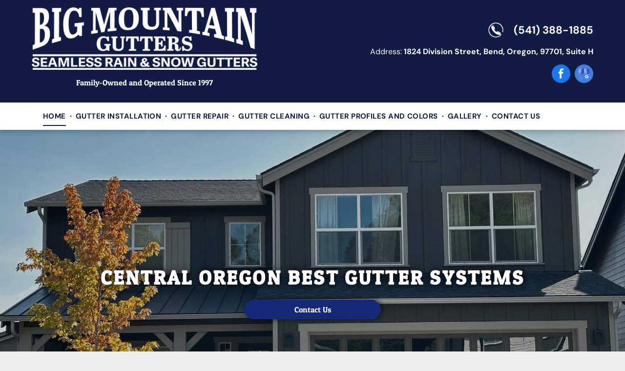

--- FILE ---
content_type: text/html;charset=utf-8
request_url: https://www.bigmountainguttersinc.com/
body_size: 37809
content:
<!doctype html >
<html xmlns="http://www.w3.org/1999/xhtml" lang="en"
      class="">
<head>
    <meta charset="utf-8">
    




































<script type="text/javascript">
    window._currentDevice = 'desktop';
    window.Parameters = window.Parameters || {
        HomeUrl: 'https://www.bigmountainguttersinc.com/',
        AccountUUID: '2ee10e632e8f40eab8a4d4d938aded6b',
        SystemID: 'US_DIRECT_PRODUCTION',
        SiteAlias: 'e9abd1fd',
        SiteType: atob('RFVEQU9ORQ=='),
        PublicationDate: 'Thu Oct 17 17:42:36 UTC 2024',
        ExternalUid: '8vgx8e2tp9rugrtu',
        IsSiteMultilingual: false,
        InitialPostAlias: '',
        InitialPostPageUuid: '',
        InitialDynamicItem: '',
        DynamicPageInfo: {
            isDynamicPage: false,
            base64JsonRowData: 'null',
        },
        InitialPageAlias: 'home',
        InitialPageUuid: '95a8ee6b0df7440e87d4dac38b8d7cf4',
        InitialPageId: '32458172',
        InitialEncodedPageAlias: 'aG9tZQ==',
        InitialHeaderUuid: '4d60adcbb6b34075b476d575e0111a95',
        CurrentPageUrl: '',
        IsCurrentHomePage: true,
        AllowAjax: false,
        AfterAjaxCommand: null,
        HomeLinkText: 'Back To Home',
        UseGalleryModule: false,
        CurrentThemeName: 'Layout Theme',
        ThemeVersion: '48370',
        DefaultPageAlias: '',
        RemoveDID: true,
        WidgetStyleID: null,
        IsHeaderFixed: false,
        IsHeaderSkinny: false,
        IsBfs: true,
        StorePageAlias: 'null',
        StorePagesUrls: 'e30=',
        IsNewStore: 'false',
        StorePath: '',
        StoreId: 'null',
        StoreVersion: 0,
        StoreBaseUrl: '',
        StoreCleanUrl: true,
        StoreDisableScrolling: true,
        IsStoreSuspended: false,
        HasCustomDomain: true,
        SimpleSite: false,
        showCookieNotification: false,
        cookiesNotificationMarkup: 'null',
        translatedPageUrl: '',
        isFastMigrationSite: false,
        sidebarPosition: 'NA',
        currentLanguage: 'en',
        currentLocale: 'en',
        NavItems: '{}',
        errors: {
            general: 'There was an error connecting to the page.<br/> Make sure you are not offline.',
            password: 'Incorrect name/password combination',
            tryAgain: 'Try again'
        },
        NavigationAreaParams: {
            ShowBackToHomeOnInnerPages: true,
            NavbarSize: 4,
            NavbarLiveHomePage: 'https://www.bigmountainguttersinc.com/',
            BlockContainerSelector: '.dmBody',
            NavbarSelector: '#dmNav:has(a)',
            SubNavbarSelector: '#subnav_main'
        },
        hasCustomCode: true,
        planID: '1681',
        customTemplateId: 'null',
        siteTemplateId: 'null',
        productId: 'DM_DIRECT',
        disableTracking: false,
        pageType: 'FROM_SCRATCH',
        isRuntimeServer: true,
        isInEditor: false,
        hasNativeStore: false,
        defaultLang: 'en',
        hamburgerMigration: null,
        isFlexSite: false
    };

    window.Parameters.LayoutID = {};
    window.Parameters.LayoutID[window._currentDevice] = 6;
    window.Parameters.LayoutVariationID = {};
    window.Parameters.LayoutVariationID[window._currentDevice] = 5;
</script>





















<!-- Injecting site-wide to the head -->




<!-- End Injecting site-wide to the head -->

<!-- Inject secured cdn script -->


<!-- ========= Meta Tags ========= -->
<!-- PWA settings -->
<script>
    function toHash(str) {
        var hash = 5381, i = str.length;
        while (i) {
            hash = hash * 33 ^ str.charCodeAt(--i)
        }
        return hash >>> 0
    }
</script>
<script>
    (function (global) {
    //const cacheKey = global.cacheKey;
    const isOffline = 'onLine' in navigator && navigator.onLine === false;
    const hasServiceWorkerSupport = 'serviceWorker' in navigator;
    if (isOffline) {
        console.log('offline mode');
    }
    if (!hasServiceWorkerSupport) {
        console.log('service worker is not supported');
    }
    if (hasServiceWorkerSupport && !isOffline) {
        window.addEventListener('load', function () {
            const serviceWorkerPath = '/runtime-service-worker.js?v=3';
            navigator.serviceWorker
                .register(serviceWorkerPath, { scope: './' })
                .then(
                    function (registration) {
                        // Registration was successful
                        console.log(
                            'ServiceWorker registration successful with scope: ',
                            registration.scope
                        );
                    },
                    function (err) {
                        // registration failed :(
                        console.log('ServiceWorker registration failed: ', err);
                    }
                )
                .catch(function (err) {
                    console.log(err);
                });
        });

        // helper function to refresh the page
        var refreshPage = (function () {
            var refreshing;
            return function () {
                if (refreshing) return;
                // prevent multiple refreshes
                var refreshkey = 'refreshed' + location.href;
                var prevRefresh = localStorage.getItem(refreshkey);
                if (prevRefresh) {
                    localStorage.removeItem(refreshkey);
                    if (Date.now() - prevRefresh < 30000) {
                        return; // dont go into a refresh loop
                    }
                }
                refreshing = true;
                localStorage.setItem(refreshkey, Date.now());
                console.log('refereshing page');
                window.location.reload();
            };
        })();

        function messageServiceWorker(data) {
            return new Promise(function (resolve, reject) {
                if (navigator.serviceWorker.controller) {
                    var worker = navigator.serviceWorker.controller;
                    var messageChannel = new MessageChannel();
                    messageChannel.port1.onmessage = replyHandler;
                    worker.postMessage(data, [messageChannel.port2]);
                    function replyHandler(event) {
                        resolve(event.data);
                    }
                } else {
                    resolve();
                }
            });
        }
    }
})(window);
</script>
<!-- Add manifest -->
<!-- End PWA settings -->



<link rel="canonical" href="https://www.bigmountainguttersinc.com/">

<meta id="view" name="viewport" content="initial-scale=1, minimum-scale=1, maximum-scale=5, viewport-fit=cover">
<meta name="apple-mobile-web-app-capable" content="yes">

<!--Add favorites icons-->

<link rel="icon" type="image/x-icon" href="https://irp.cdn-website.com/e9abd1fd/site_favicon_16_1724877375531.ico"/>

<!-- End favorite icons -->
<link rel="preconnect" href="https://lirp.cdn-website.com/"/>



<!-- render the required CSS and JS in the head section -->
<script id='d-js-dmapi'>
    window.SystemID = 'US_DIRECT_PRODUCTION';

    if (!window.dmAPI) {
        window.dmAPI = {
            registerExternalRuntimeComponent: function () {
            },
            getCurrentDeviceType: function () {
                return window._currentDevice;
            },
            runOnReady: (ns, fn) => {
                const safeFn = dmAPI.toSafeFn(fn);
                ns = ns || 'global_' + Math.random().toString(36).slice(2, 11);
                const eventName = 'afterAjax.' + ns;

                if (document.readyState === 'complete') {
                    $.DM.events.off(eventName).on(eventName, safeFn);
                    setTimeout(function () {
                        safeFn({
                            isAjax: false,
                        });
                    }, 0);
                } else {
                    window?.waitForDeferred?.('dmAjax', () => {
                        $.DM.events.off(eventName).on(eventName, safeFn);
                        safeFn({
                            isAjax: false,
                        });
                    });
                }
            },
            toSafeFn: (fn) => {
                if (fn?.safe) {
                    return fn;
                }
                const safeFn = function (...args) {
                    try {
                        return fn?.apply(null, args);
                    } catch (e) {
                        console.log('function failed ' + e.message);
                    }
                };
                safeFn.safe = true;
                return safeFn;
            }
        };
    }

    if (!window.requestIdleCallback) {
        window.requestIdleCallback = function (fn) {
            setTimeout(fn, 0);
        }
    }
</script>

<!-- loadCSS function header.jsp-->






<script id="d-js-load-css">
/**
 * There are a few <link> tags with CSS resource in them that are preloaded in the page
 * in each of those there is a "onload" handler which invokes the loadCSS callback
 * defined here.
 * We are monitoring 3 main CSS files - the runtime, the global and the page.
 * When each load we check to see if we can append them all in a batch. If threre
 * is no page css (which may happen on inner pages) then we do not wait for it
 */
(function () {
  let cssLinks = {};
  function loadCssLink(link) {
    link.onload = null;
    link.rel = "stylesheet";
    link.type = "text/css";
  }
  
    function checkCss() {
      const pageCssLink = document.querySelector("[id*='CssLink']");
      const widgetCssLink = document.querySelector("[id*='widgetCSS']");

        if (cssLinks && cssLinks.runtime && cssLinks.global && (!pageCssLink || cssLinks.page) && (!widgetCssLink || cssLinks.widget)) {
            const storedRuntimeCssLink = cssLinks.runtime;
            const storedPageCssLink = cssLinks.page;
            const storedGlobalCssLink = cssLinks.global;
            const storedWidgetCssLink = cssLinks.widget;

            storedGlobalCssLink.disabled = true;
            loadCssLink(storedGlobalCssLink);

            if (storedPageCssLink) {
                storedPageCssLink.disabled = true;
                loadCssLink(storedPageCssLink);
            }

            if(storedWidgetCssLink) {
                storedWidgetCssLink.disabled = true;
                loadCssLink(storedWidgetCssLink);
            }

            storedRuntimeCssLink.disabled = true;
            loadCssLink(storedRuntimeCssLink);

            requestAnimationFrame(() => {
                setTimeout(() => {
                    storedRuntimeCssLink.disabled = false;
                    storedGlobalCssLink.disabled = false;
                    if (storedPageCssLink) {
                      storedPageCssLink.disabled = false;
                    }
                    if (storedWidgetCssLink) {
                      storedWidgetCssLink.disabled = false;
                    }
                    // (SUP-4179) Clear the accumulated cssLinks only when we're
                    // sure that the document has finished loading and the document 
                    // has been parsed.
                    if(document.readyState === 'interactive') {
                      cssLinks = null;
                    }
                }, 0);
            });
        }
    }
  

  function loadCSS(link) {
    try {
      var urlParams = new URLSearchParams(window.location.search);
      var noCSS = !!urlParams.get("nocss");
      var cssTimeout = urlParams.get("cssTimeout") || 0;

      if (noCSS) {
        return;
      }
      if (link.href && link.href.includes("d-css-runtime")) {
        cssLinks.runtime = link;
        checkCss();
      } else if (link.id === "siteGlobalCss") {
        cssLinks.global = link;
        checkCss();
      } 
      
      else if (link.id && link.id.includes("CssLink")) {
        cssLinks.page = link;
        checkCss();
      } else if (link.id && link.id.includes("widgetCSS")) {
        cssLinks.widget = link;
        checkCss();
      }
      
      else {
        requestIdleCallback(function () {
          window.setTimeout(function () {
            loadCssLink(link);
          }, parseInt(cssTimeout, 10));
        });
      }
    } catch (e) {
      throw e
    }
  }
  window.loadCSS = window.loadCSS || loadCSS;
})();
</script>



<script data-role="deferred-init" type="text/javascript">
    /* usage: window.getDeferred(<deferred name>).resolve() or window.getDeferred(<deferred name>).promise.then(...)*/
    function Def() {
        this.promise = new Promise((function (a, b) {
            this.resolve = a, this.reject = b
        }).bind(this))
    }

    const defs = {};
    window.getDeferred = function (a) {
        return null == defs[a] && (defs[a] = new Def), defs[a]
    }
    window.waitForDeferred = function (b, a, c) {
        let d = window?.getDeferred?.(b);
        d
            ? d.promise.then(a)
            : c && ["complete", "interactive"].includes(document.readyState)
                ? setTimeout(a, 1)
                : c
                    ? document.addEventListener("DOMContentLoaded", a)
                    : console.error(`Deferred  does not exist`);
    };
</script>
<style id="forceCssIncludes">
    /* This file is auto-generated from a `scss` file with the same name */

.videobgwrapper{overflow:hidden;position:absolute;z-index:0;width:100%;height:100%;top:0;left:0;pointer-events:none;border-radius:inherit}.videobgframe{position:absolute;width:101%;height:100%;top:50%;left:50%;transform:translateY(-50%) translateX(-50%);object-fit:fill}#dm video.videobgframe{margin:0}@media (max-width:767px){.dmRoot .dmPhotoGallery.newPhotoGallery:not(.photo-gallery-done){min-height:80vh}}@media (min-width:1025px){.dmRoot .dmPhotoGallery.newPhotoGallery:not(.photo-gallery-done){min-height:45vh}}@media (min-width:768px) and (max-width:1024px){.responsiveTablet .dmPhotoGallery.newPhotoGallery:not(.photo-gallery-done){min-height:45vh}}#dm [data-show-on-page-only]{display:none!important}#dmRoot div.stickyHeaderFix div.site_content{margin-top:0!important}#dmRoot div.stickyHeaderFix div.hamburger-header-container{position:relative}
    

</style>
<style id="cssVariables" type="text/css">
    :root {
  --color_1: rgba(17,27,67,1);
  --color_2: rgba(13,26,71,1);
  --color_3: rgba(20,42,121,1);
  --color_4: rgba(0,0,0,1);
  --color_5: rgba(255,255,255,1);
}
</style>


<style id="hideAnimFix">
  .dmDesktopBody:not(.editGrid) [data-anim-desktop]:not([data-anim-desktop='none']), .dmDesktopBody:not(.editGrid) [data-anim-extended] {
    visibility: hidden;
  }

  .dmDesktopBody:not(.editGrid) .dmNewParagraph[data-anim-desktop]:not([data-anim-desktop='none']), .dmDesktopBody:not(.editGrid) .dmNewParagraph[data-anim-extended] {
    visibility: hidden !important;
  }


  #dmRoot:not(.editGrid) .flex-element [data-anim-extended] {
    visibility: hidden;
  }

</style>



<style id="criticalCss">
    @charset "UTF-8";.display_None,.dmPopupMask{display:none}#dm .dmInner .dmWidget,.clearfix:after,.dmRespRow:after,.dmSocialHub,DIV.dmBody{clear:both}[data-layout-grid],[data-widget-type]:has(>.dmWidget.flexButton){-ms-grid-columns:minmax(0,1fr);grid-template-columns:minmax(0,1fr)}@font-face{font-family:'Patua One';font-style:normal;font-weight:400;font-display:swap;src:url(https://irp.cdn-website.com/fonts/s/patuaone/v20/ZXuke1cDvLCKLDcimxB44_lu.woff2) format('woff2');unicode-range:U+0000-00FF,U+0131,U+0152-0153,U+02BB-02BC,U+02C6,U+02DA,U+02DC,U+0304,U+0308,U+0329,U+2000-206F,U+20AC,U+2122,U+2191,U+2193,U+2212,U+2215,U+FEFF,U+FFFD}@font-face{font-family:'DM Sans';font-style:normal;font-weight:100 1000;font-display:swap;src:url(https://irp.cdn-website.com/fonts/s/dmsans/v15/rP2Yp2ywxg089UriI5-g4vlH9VoD8Cmcqbu0-K4.woff2) format('woff2');unicode-range:U+0000-00FF,U+0131,U+0152-0153,U+02BB-02BC,U+02C6,U+02DA,U+02DC,U+0304,U+0308,U+0329,U+2000-206F,U+20AC,U+2122,U+2191,U+2193,U+2212,U+2215,U+FEFF,U+FFFD}:root{--color_1:rgba(17,27,67,1);--color_2:rgba(13,26,71,1);--color_3:rgba(20,42,121,1);--color_4:rgba(0,0,0,1);--color_5:rgba(255,255,255,1)}.dmInner{min-height:100vh!important;position:relative}.dmPopup,.dmPopupMask{position:fixed;left:0}.dmDisplay_None{display:none!important}.clearfix:after{visibility:hidden;line-height:0;height:0}.clearfix:after,.clearfix:before{content:' ';display:table}.clearfix{display:inline-block}#dm .dmWidget .icon{font-size:26px}body.dmRoot #dm .dmOuter .dmInner .dmWidget .icon.hasFontIcon{height:26px;margin-top:-13px;line-height:normal;text-align:center;background-image:none}.dmRoot .hasFontIcon{background-image:none!important}.dmPopupMask{margin:0;width:10px;z-index:1000000999;top:0}#dmRoot .dmPopup,.dmPopup,.dmPopupClose:before,[data-display-type=block]{display:block}.dmPopup{text-align:left;top:10px;width:93%;z-index:1000009999!important;box-sizing:border-box;background:#f5f5f5;overflow-y:auto;height:100%}.dmPopup .dmPopupTitle{text-align:left;font:700 19px Helvetica,Arial;margin:20px 20px 35px;color:#999}#dmPopup{opacity:0}.dmPopupClose,.dmPopupClose:before{position:absolute;visibility:visible}.dmPopupClose{border-radius:25px;width:27px;height:27px;z-index:1;background-color:rgba(255,255,255,.4);top:12px;right:12px}.dmPopupClose:before{font-size:20px;color:#000;top:3px;right:3px}body.dmDesktopBody:not(.mac) .data::-webkit-scrollbar{width:5px;height:5px}body.dmDesktopBody:not(.mac) .data::-webkit-scrollbar-track{background:rgba(0,0,0,.1)}body.dmDesktopBody:not(.mac) .data::-webkit-scrollbar-thumb{background:#c8c8c8;box-shadow:inset 0 1px 2px #454545;border-radius:45px}#dm .dmRespRow .dmRespColsWrapper{display:flex}#dm .dmInner .dmWidget.align-center,.align-center{margin-left:auto;margin-right:auto}.text-align-center{text-align:center}body.fix-mobile-scrolling{overflow:initial}#hcontainer[has-shadow=true]{position:relative;z-index:1}#dmRoot{text-decoration-skip-ink:none}[data-flex-id]{position:relative}[data-flex-id][data-layout-section]{min-height:32px}.flex-widgets-container{display:none}[data-layout-grid]{display:-ms-grid;display:grid;justify-content:start;align-items:start;-ms-grid-rows:minmax(8px,max-content);grid-template-rows:minmax(8px,-webkit-max-content);grid-template-rows:minmax(8px,max-content)}[data-layout-grid]>.flex-element.group{display:flex;flex-direction:row;justify-content:flex-start;align-items:center;justify-self:center;align-self:start;order:0;max-width:1200px}[data-layout-grid],[data-layout-grid]>.flex-element.group,[data-layout-grid]>.flex-element.group>.flex-element.group{background-size:cover;background-repeat:no-repeat;background-position:50% 50%;position:relative}[data-layout-grid]>.flex-element.group>.flex-element.group{display:flex;flex-direction:column;max-width:100%;align-self:stretch;justify-content:center;align-items:flex-start}.flex-element.widget-wrapper{position:relative;min-width:10px;min-height:10px}#dm [data-flex-id] .widget-wrapper>[data-element-type]{width:100%;height:100%;margin:0;padding:0}[data-flex-id] .flex-element.grid>.flex-element{-ms-grid-column:1;grid-column-start:1;-ms-grid-column-span:1;grid-column-end:span 1;-ms-grid-row:1;grid-row-start:1;-ms-grid-row-span:1;grid-row-end:span 1}[data-widget-type]:has(>.dmWidget.flexButton){display:-ms-grid;display:grid;-ms-grid-rows:minmax(0,1fr);grid-template-rows:minmax(0,1fr)}@media (min-width:1025px){:root{--btn-text-font-size:16px}}nav,section{display:block}html{font-family:Source Sans Pro;-webkit-text-size-adjust:100%;-ms-text-size-adjust:100%}h1{font-size:2em;margin:.67em 0}hr{box-sizing:content-box;height:0}img{border:0;max-width:100%;-ms-interpolation-mode:bicubic;display:inline-block}button{font-family:inherit;font-size:100%;margin:0;line-height:normal;text-transform:none;-webkit-appearance:button}button::-moz-focus-inner{border:0;padding:0}*,:after,:before{box-sizing:border-box}.dmRespRow.dmRespRowNoPadding{padding:0}.dmRespRow{padding-top:15px;padding-bottom:15px}.dmRespRow:after,.dmRespRow:before{content:' ';display:table}.dmRespRow,.dmRespRow .dmRespColsWrapper{max-width:960px;position:relative;margin:0 auto;width:100%}@media screen and (min-width:1200px){.rows-1200 .dmRespRow:not(.fullBleedMode) .dmRespColsWrapper{max-width:1200px}}.dmRespRow .dmRespCol{position:relative;width:100%;display:inline-block;vertical-align:top;float:left}.dmRespRow .dmRespCol>*{max-width:100%}.dmDesktopBody .dmRespRow .large-5{position:relative;width:41.66667%}.dmDesktopBody .dmRespRow .large-7{position:relative;width:58.33333%}.dmDesktopBody .dmRespRow .large-12{position:relative;width:100%}.socialHubIcon,[class*=' dm-common-icons-'],[class*=' dm-social-icons-']{font-family:dm-social-icons!important;speak:none;font-style:normal;font-weight:400;font-variant:normal;text-transform:none;line-height:1;-webkit-font-smoothing:antialiased;-moz-osx-font-smoothing:grayscale}.dm-social-icons-google-my-business:before{content:'\e903'}.dm-social-icons-facebook:before{content:'\ea90'}[class*=' dm-common-icons-']{font-family:dm-common-icons!important}.dm-common-icons-close:before{content:'\e901'}#dm div.dmContent [class*=' icon-'],[class*=' icon-']{font-family:FontAwesome!important;font-weight:400;font-style:normal;text-decoration:inherit;-webkit-font-smoothing:antialiased}[class*=' icon-']:before{text-decoration:none;display:inline-block;speak:none}a [class*=' icon-']{display:inline}[class*=' icon-']{display:inline;width:auto;height:auto;line-height:normal;vertical-align:baseline;background-image:none;background-position:0 0;background-repeat:repeat;margin-top:0}.icon-star:before{content:'\f005'}.icon-angle-down:before{content:'\f107'}@media (max-width:767px){#dm .dmInner .dmWidget{width:100%}}#dm .dmInner .dmWidget:not(.displayNone){display:inline-block}#dm .dmInner .dmWidget.flexButton:not(.displayNone){display:flex}#dm .dmInner .dmWidget.flexButton{display:flex;align-items:center;justify-content:center;padding:10px 7px}#dm .dmInner .dmWidget.flexButton .text{padding:0!important;flex-grow:1}#dm .dmInner .dmWidget{text-decoration:none;margin:10px 0;position:relative;text-align:center;line-height:22px;box-shadow:none;background-image:none;padding:0;height:auto;border-style:solid;white-space:nowrap}#dm .dmInner .dmWidget.slide-button{margin-bottom:0}#dm .dmInner .dmWidget:after{content:'';display:inline-block;height:100%;vertical-align:middle;width:0;margin-right:-.25em}#dm .dmInner .dmWidget .iconBg{position:absolute;left:0;width:50px;top:50%;margin-top:-13px}#dm .dmWidget .text{display:inline-block;vertical-align:middle;font-size:1.125em;line-height:normal;white-space:normal;padding:10px 7px;max-width:98%}#dm .dmWidget.slide-button:after{display:none}#dm .socialHubInnerDiv a:not(:last-child){margin-right:5px}.socialHubIcon{display:flex!important;align-items:center;justify-content:center}.socialHubIcon.style6{background:#617379}.style6.dmSocialFacebook{background:#1877f2}.style6.dmSocialGoogleMyBusiness{background:#477cdf}.dmNewParagraph[data-version]{line-height:initial}.dmNewParagraph[data-version] .text-align-center{text-align:center!important}.dmNewParagraph[data-version] .text-align-right{text-align:right!important}.dmNewParagraph[data-version] h1,.dmNewParagraph[data-version] h4,.dmNewParagraph[data-version] p{margin-top:0;margin-bottom:0}.dmNewParagraph[data-version] a{vertical-align:initial}@media (max-width:767px){.dmRoot .dmNewParagraph[data-version] .m-text-align-center{text-align:center!important}}.imageWidget{position:relative}.imageWidget a{font-style:italic;text-align:center}.imageWidget img[width][height]{height:auto}.flexslider .slides img{width:100%;display:block;margin:auto}.flexslider .slides>li .slide-inner *{line-height:normal}.flexslider .slides>li .slide-inner .slide-title{margin:0}#dm .dmInner .flexslider .slides>li .slide-inner .slide-button{margin-top:20px;margin-left:auto;margin-right:auto}#dm .flexslider .slides .dmWidget .text{max-width:100%;width:100%;padding:10px 20px!important}#dm .dmRespRow.dmRespRowNoPadding,.dmContent,.dmInner ul:not(.defaultList),DIV.dmBody{padding:0}#dm .dmInner .flexslider.ed-version .slide-button{-js-display:inline-flex;display:inline-flex;justify-content:center;align-items:center}.flexslider.ed-version .slides img{display:none}#dm .dmBody .u_1101786110,#dm .dmBody .u_1151174765,#dm .dmBody .u_1288698427,#dm .dmBody .u_1480994612,#dm .dmBody .u_1916088205,.flexslider.ed-version:not([layout]) .slides>li[layout=center] .slide-inner .slide-button.slide-button-invisible{display:none!important}.flexslider.ed-version:not([layout]) .slide-inner .slide-title{display:block!important;text-align:center!important}img[width][height]{height:auto}*{border:0 solid #333;scrollbar-arrow-color:#fff;scrollbar-track-color:#f2f2f2;scrollbar-face-color:silver;scrollbar-highlight-color:silver;scrollbar-3dlight-color:silver;scrollbar-shadow-color:silver;scrollbar-darkshadow-color:silver;scrollbar-width:12px}body{-webkit-overflow-scrolling:touch;width:100%;overflow:hidden;-webkit-text-size-adjust:100%!important;-ms-text-size-adjust:100%!important;background-color:#eee}A IMG{border:0}h1,h3,h4,ul{margin-left:0;margin-right:0}.dmInner *{-webkit-font-smoothing:antialiased}span.oneIcon:before{display:inline-block}.clearfix,a,img,li,ul{vertical-align:top}#iscrollBody,#site_content{position:relative}.dmOuter{word-wrap:break-word}.dmInner{min-width:768px!important;font-size:16px;background:#fff;color:#666}.dmDesktopBody .dmInner{min-width:960px}.dmInner a{color:#463939}.dmHeader{text-align:center;max-width:100%;background:#68ccd1;color:#666;position:relative;width:100%}.dmContent{margin:0}#site_content ul:not(.defaultList){-webkit-padding-start:0;-moz-padding-start:0;list-style-position:inside}#innerBar{position:relative;height:36px;width:100%;font-size:20px;margin:0;z-index:80}.dmRespRowsWrapper{max-width:960px;margin:0 auto}.dmRespCol>[dmle_extension]:not(:first-child){margin-top:10px}.dmLargeBody .imageWidget:not(.displayNone){display:inline-block;max-width:100%}#dm .dmRespColsWrapper{display:block}.imageWidget:not(.displayNone) img{width:100%}h3{font-weight:400;font-size:23px}.dmNewParagraph{text-align:left;margin:8px 0;padding:2px 0}.dmLargeBody .dmRespRowsWrapper>.dmRespRow .dmRespCol,.dmLargeBody .fHeader .dmRespRow .dmRespCol{padding-left:.75%;padding-right:.75%}.dmLargeBody .dmRespRowsWrapper>.dmRespRow .dmRespCol:first-child,.dmLargeBody .fHeader .dmRespRow .dmRespCol:first-child{padding-left:0;padding-right:1.5%}.dmLargeBody .dmRespRowsWrapper>.dmRespRow .dmRespCol:last-child,.dmLargeBody .fHeader .dmRespRow .dmRespCol:last-child{padding-right:0;padding-left:1.5%}.dmLargeBody .dmRespRowsWrapper>.dmRespRow .dmRespCol:only-child,.dmLargeBody .fHeader .dmRespRow .dmRespCol:only-child{padding-left:0;padding-right:0}#innerBar.lineInnerBar{display:table;width:100%;box-shadow:none;-webkit-box-shadow:none;-moz-box-shadow:none;font-size:20px;margin-top:30px;margin-bottom:30px;background-color:transparent;color:#666}#innerBar .titleLine{display:table-cell;vertical-align:middle;width:50%}.dmPageTitleRow:not(#innerBar){display:none}.titleLine hr{min-height:1px;background-color:rgba(102,102,102,.2)}.dmLinksMenu>ul{display:block;margin:0;font-size:inherit}.dmStandardDesktop{display:block;margin:0 auto}#dmFirstContainer .dmRespRowsWrapper:after,#dmFirstContainer .dmRespRowsWrapper:before{content:"";display:table}.dmInner a{outline:0;vertical-align:inherit}#dm .dmSocialHub a{display:inline-block;text-decoration:none;margin:0;vertical-align:bottom}.dmSocialHub>div{text-align:inherit}a span.socialHubIcon{width:36px;height:36px;font-size:31px;display:inline-block;text-align:center;margin-right:0;margin-bottom:5px;line-height:36px;box-sizing:content-box;background-image:none!important}.socialHubIcon.style6{font-size:24px;padding:4px;border-radius:50%;color:#fff}#dm .dmSocialHub .socialHubWrapper{display:inline-block;max-width:100%}.main-navigation.unifiednav{-js-display:flex;display:flex;justify-content:flex-start;align-items:stretch;overflow:visible}.main-navigation.unifiednav ul{list-style:none;padding:0;margin:0;font-size:1rem}.main-navigation.unifiednav .unifiednav__container{-js-display:flex;display:flex;justify-content:flex-start;list-style:none}.main-navigation.unifiednav .unifiednav__container>.unifiednav__item-wrap{-js-display:flex;display:flex;justify-content:flex-start;position:relative;font-weight:400}.main-navigation.unifiednav .unifiednav__container:not([data-depth])>.unifiednav__item-wrap::after,.main-navigation.unifiednav .unifiednav__container:not([data-depth])>.unifiednav__item-wrap::before{content:'';align-self:center;font-weight:700}.main-navigation.unifiednav .unifiednav__container>.unifiednav__item-wrap>.unifiednav__item{-js-display:flex;display:flex;justify-content:flex-start;align-items:center;flex-direction:row;color:inherit;text-decoration:none;position:relative;padding:12px 15px;margin:0;font-weight:inherit;letter-spacing:.03em}.main-navigation.unifiednav .unifiednav__container:not([data-depth])>.unifiednav__item-wrap>.unifiednav__item{padding:0 15px}.main-navigation.unifiednav .unifiednav__container>.unifiednav__item-wrap>.unifiednav__item .nav-item-text{white-space:nowrap}.main-navigation.unifiednav .unifiednav__container:not([data-depth])>.unifiednav__item-wrap>.unifiednav__item .nav-item-text::after,.main-navigation.unifiednav .unifiednav__container:not([data-depth])>.unifiednav__item-wrap>.unifiednav__item .nav-item-text::before{content:'';width:100%;height:0;border:0 solid transparent;border-top-color:currentColor;display:block;opacity:0}.main-navigation.unifiednav .unifiednav__container:not([data-depth])>.unifiednav__item-wrap>.unifiednav__item.dmNavItemSelected .nav-item-text::after,.main-navigation.unifiednav .unifiednav__container:not([data-depth])>.unifiednav__item-wrap>.unifiednav__item.dmNavItemSelected .nav-item-text::before{opacity:1}.main-navigation.unifiednav.effect-bottom2{padding:calc(12px - .2em - 2px) 15px}.main-navigation.unifiednav.effect-bottom2 .unifiednav__container:not([data-depth])>.unifiednav__item-wrap>.unifiednav__item .nav-item-text::after,.main-navigation.unifiednav.effect-bottom2 .unifiednav__container:not([data-depth])>.unifiednav__item-wrap>.unifiednav__item .nav-item-text::before{transform:scaleX(0);border-top-width:2px}.main-navigation.unifiednav.effect-bottom2 .unifiednav__container:not([data-depth])>.unifiednav__item-wrap>.unifiednav__item .nav-item-text::after{margin-top:.2em}.main-navigation.unifiednav.effect-bottom2 .unifiednav__container:not([data-depth])>.unifiednav__item-wrap>.unifiednav__item .nav-item-text::before{margin-bottom:.2em;border-top-color:transparent}.main-navigation.unifiednav.effect-bottom2 .unifiednav__container:not([data-depth])>.unifiednav__item-wrap>.unifiednav__item.dmNavItemSelected .nav-item-text::after,.main-navigation.unifiednav.effect-bottom2 .unifiednav__container:not([data-depth])>.unifiednav__item-wrap>.unifiednav__item.dmNavItemSelected .nav-item-text::before{transform:scaleX(1)}.main-navigation.unifiednav.effect-bottom2 .unifiednav__container:not([data-depth])>.unifiednav__item-wrap>.unifiednav__item .nav-item-text::after,.main-navigation.unifiednav.effect-bottom2 .unifiednav__container:not([data-depth])>.unifiednav__item-wrap>.unifiednav__item .nav-item-text::before{transform-origin:left}.main-navigation.unifiednav .unifiednav__container .unifiednav__item:not(.unifiednav__item_has-sub-nav) .icon{display:none}.main-navigation.unifiednav:not(.unifiednav_vertical)[data-divider=DOT] .unifiednav__container:not([data-depth])>.unifiednav__item-wrap:not(:last-child)::after,.main-navigation.unifiednav:not(.unifiednav_vertical)[data-divider=DOT] .unifiednav__container:not([data-depth])>.unifiednav__item-wrap:not(:last-child)::before{font-size:inherit}.main-navigation.unifiednav:not(.unifiednav_vertical)>.unifiednav__container{justify-content:inherit}#dm .p_hfcontainer nav.main-navigation.unifiednav{min-width:9em!important;text-align:initial!important}#dm .main-navigation.unifiednav:not([data-nav-structure=VERTICAL])>.unifiednav__container{flex-wrap:wrap;justify-content:inherit}#dm .main-navigation.unifiednav:not([data-nav-structure=VERTICAL])>.unifiednav__container .nav-item-text::before{text-align:left}#dm .main-navigation.unifiednav:not([data-nav-structure=VERTICAL]) .unifiednav__container:not([data-depth])>.unifiednav__item-wrap:not(:last-child)::after,#dm .main-navigation.unifiednav:not([data-nav-structure=VERTICAL]) .unifiednav__container:not([data-depth])>.unifiednav__item-wrap:not(:last-child)::before,#dm .main-navigation.unifiednav:not([data-nav-structure=VERTICAL])[data-divider]:not([data-direction=RIGHT]) .unifiednav__container:not([data-depth])>.unifiednav__item-wrap:not(:last-child)::before{content:''}#dm .main-navigation.unifiednav:not([data-nav-structure=VERTICAL])[data-divider=DOT] .unifiednav__container:not([data-depth])>.unifiednav__item-wrap:not(:last-child)::after{content:'\00b7';font-size:inherit}#dm .dmBody .dmRespRowsWrapper{max-width:none;background-color:transparent}.dmLargeBody .dmRespRow{width:100%;max-width:none;margin-left:0;margin-right:0;padding-left:40px;padding-right:40px}.dm-bfs.dm-layout-home div.dmInner{background-color:#fff}.dmStandardDesktop .dmHeader{background-color:#68ccd1;max-width:100%}.standardHeaderLayout .dmHeader{float:none;display:block;height:auto}#dm div.dmNewParagraph p,#dm div.dmRespCol>*{line-height:2}.dmLargeBody .dmBody .dmRespRowsWrapper{background-color:transparent}#dm div.dmContent h1,#dm div.dmContent h3{color:#333}#dm #dm-outer-wrapper .imageWidget img{border-width:0;border-style:solid;border-color:#ccc}#dm .dmRespCol div.dmNewParagraph,#dm div.dmInner,#dm div.dmInner .dmRespCol{font-weight:400;color:#000;font-family:"DM Sans","DM Sans Fallback";font-size:16px}#dm div.dmContent h1,#dm div.dmContent h3,#dm div.p_hfcontainer h4{direction:ltr;font-family:"Patua One","Patua One Fallback";font-weight:400;font-style:normal}#dm .dmNewParagraph a,#dm div.dmNewParagraph a{text-decoration:none;color:#666}#dm div.dmContent .dmNewParagraph[data-version] h1,#dm div.p_hfcontainer .dmNewParagraph[data-version] h4{text-decoration:inherit}#dm div.dmContent .dmNewParagraph[data-version] h1 *,#dm div.p_hfcontainer .dmNewParagraph[data-version] h4 *{text-decoration:none}#dm div.dmContent h1,#dm div.dmContent h3{color:var(--color_3);text-decoration:none}#dm div.p_hfcontainer h4{color:#333;text-decoration:none}#dm .dmNewParagraph a,#dm .dmNewParagraph a:visited,#dm div.dmNewParagraph a,#dm div.dmNewParagraph a:visited{color:var(--color_3)}.imageWidget a::after{height:0!important}#dm DIV.dmOuter DIV.dmInner{background-color:#fff;background-image:none;background-size:cover;background-repeat:no-repeat;background-attachment:fixed}#dm .dmContent .dmRespRow{padding:80px 65px;margin:0}#dm .dmContent .dmRespRow .dmRespCol{margin:0;padding:0}#dm div.dmContent h1{font-size:35px}#dm div.dmContent h3{font-size:22px}@media (min-width:0px) and (max-width:767px){:root{--btn-text-font-size:16px}}#dm .dmWidget:not([data-buttonstyle]):not(.button_2){border-radius:50px}#dm .dmWidget:not([data-buttonstyle]):not(.button_2) .text,#dm .dmWidget:not([data-buttonstyle]):not(.button_2).flexButton{padding:10px 0}#dm .dmWidget:not([data-buttonstyle]):not(.button_2) .iconBg{display:none}#dm div.dmInner #site_content .dmWidget{background-color:var(--btn-bg-color);border-color:var(--btn-border-t-color) var(--btn-border-r-color) var(--btn-border-b-color) var(--btn-border-l-color);border-radius:var(--btn-border-radius);border-bottom-left-radius:var(--btn-border-bl-radius);border-bottom-right-radius:var(--btn-border-br-radius);border-top-left-radius:var(--btn-border-tl-radius);border-top-right-radius:var(--btn-border-tr-radius);border-width:var(--btn-border-t-width) var(--btn-border-r-width) var(--btn-border-b-width) var(--btn-border-l-width);box-shadow:var(--btn-box-shadow);direction:var(--btn-text-direction);text-align:var(--btn-text-align)}#dm div.dmInner #site_content .dmWidget span.text{color:var(--btn-text-color);font-family:var(--btn-text-font-family);font-size:var(--btn-text-font-size);font-weight:var(--btn-text-font-weight);text-decoration:var(--btn-text-decoration)}#dm div.dmInner #site_content .dmWidget span.icon{color:var(--btn-icon-color);fill:var(--btn-icon-fill)}#dm div.dmInner #site_content .dmWidget:not([data-buttonstyle]) .iconBg{display:var(--btn-icon-wrpr-display)}#dm .p_hfcontainer .main-navigation.unifiednav:not(.unifiednav_vertical) .unifiednav__container:not([data-depth])>.unifiednav__item-wrap:not(:last-child)::after,#dm .p_hfcontainer .main-navigation.unifiednav:not(.unifiednav_vertical) .unifiednav__container:not([data-depth])>.unifiednav__item-wrap:not(:last-child)::before{font-size:13px!important}#dm .p_hfcontainer div.u_1870603734{background-color:var(--color_1)!important}#dm .p_hfcontainer .u_1658883837{width:100%!important}#dm .p_hfcontainer div.u_1076007536,#dm .p_hfcontainer div.u_1973872107{margin-top:auto!important;margin-bottom:auto!important}#dm .dmInner div.dmHeader,#dm .dmInner div.dmHeader.u_hcontainer,#dm .dmInner div.u_hcontainer{border-style:solid!important;border-width:0!important;border-color:#c1c1c1!important;box-shadow:rgba(0,0,0,.25) 0 3px 11px 0!important;-moz-box-shadow:rgba(0,0,0,.25) 0 3px 11px 0!important;-webkit-box-shadow:rgba(0,0,0,.25) 0 3px 11px 0!important;background-repeat:no-repeat!important;background-image:none!important;background-size:cover!important}#dm .dmInner div.dmHeader.u_hcontainer,#dm .dmInner div.u_hcontainer{background-color:#fff!important}#dm .dmInner div.dmHeader{background-color:rgba(255,255,255,.8)!important}#dm .p_hfcontainer nav.u_1714207078.main-navigation.unifiednav .unifiednav__container:not([data-depth])>.unifiednav__item-wrap>.unifiednav__item.dmNavItemSelected{font-weight:700!important}#dm .p_hfcontainer .u_1714207078.main-navigation.unifiednav .unifiednav__container:not([data-depth])>.unifiednav__item-wrap>.unifiednav__item{margin:0!important;padding:0 8px!important}#dm .p_hfcontainer .u_1714207078.main-navigation.unifiednav:not([data-nav-structure=VERTICAL]) .unifiednav__container:not([data-depth])>.unifiednav__item-wrap:not(:last-child)::after,#dm .p_hfcontainer .u_1714207078.main-navigation.unifiednav:not([data-nav-structure=VERTICAL]) .unifiednav__container:not([data-depth])>.unifiednav__item-wrap:not(:last-child)::before{font-size:15px!important}#dm .dmInner div.dmHeader.u_hcontainer{padding-top:10px!important}.fHeader #hcontainer.dmHeader[freeheader=true]{padding-top:initial!important;padding-bottom:initial!important}#dm .dmInner div.u_hcontainer{padding:0!important}#dm .dmInner div.fHeader .dmHeader[freeheader=true]{padding:0!important;margin:0!important}#dm .p_hfcontainer div.u_1870603734{margin:0!important;padding:15px 65px!important;width:auto!important}#dm .p_hfcontainer div.u_1952663209{float:none!important;top:0!important;left:0!important;position:relative!important;height:auto!important;min-width:0!important}#dm .p_hfcontainer .u_1952663209 .socialHubIcon{width:30px!important;height:30px!important;font-size:20px!important;line-height:30px!important}#dm .p_hfcontainer .u_1952663209 .socialHubIcon:after{width:38px!important;height:30px!important}#dm .p_hfcontainer div.u_1030368376,#dm .p_hfcontainer div.u_1061485652,#dm .p_hfcontainer nav.u_1714207078{left:0!important;position:relative!important;height:auto!important;min-height:auto!important;max-width:100%!important}#dm .p_hfcontainer div.u_1952663209{display:block!important;width:782px!important;min-height:auto!important;max-width:100%!important;margin:0!important;padding:0!important;text-align:right!important}#dm .p_hfcontainer div.u_1301677255{margin:0!important;padding:8px 65px!important;width:auto!important}#dm .p_hfcontainer nav.u_1714207078.main-navigation.unifiednav .unifiednav__container:not([data-depth])>.unifiednav__item-wrap>.unifiednav__item{font-weight:700!important;color:var(--color_1)!important;font-size:15px!important}#dm .p_hfcontainer div.u_1030368376{background-image:url(https://lirp.cdn-website.com/e9abd1fd/dms3rep/multi/opt/phone_5-1920w.png),url([data-uri])!important;background-repeat:no-repeat!important;background-size:contain!important;margin:8px 0 8px auto!important;padding:2px 0 2px 40px!important;width:218px!important;min-width:0!important;display:block!important;float:none!important;top:0!important}#dm .p_hfcontainer nav.u_1714207078{float:none!important;top:0!important;justify-content:flex-start!important;align-items:stretch!important;margin:0 auto 0 0!important;padding:0 0 0 15px!important;width:100%!important;min-width:0!important;text-align:left!important}#dm .p_hfcontainer div.u_1061485652{float:none!important;top:0!important;width:calc(100% - 0px)!important;margin:8px 0!important;padding:2px 0!important;min-width:25px!important}#dm .dmBody div.u_1590126981{margin:0!important;padding:60px 65px!important;width:auto!important}@media all{#\30 3748e77,#\37 2202f75{column-gap:4%;row-gap:24px}#widget_a60,#widget_q1q{height:auto;min-width:10px;min-height:10px}#\30 3748e77,#\33 e715402,#\37 2202f75,#group_em2{background-size:cover;background-repeat:no-repeat;background-position:50% 50%}#\30 3748e77,#\37 2202f75,#group_em2{display:flex;width:100%}:root{--btn-text-direction:ltr;--btn-border-r-color:var(--btn-border-color);--btn-border-l-color:var(--btn-border-color);--btn-border-b-width:var(--btn-border-width);--btn-border-width:0px;--btn-border-radius:50px;--btn-border-t-width:var(--btn-border-width);--btn-border-tl-radius:var(--btn-border-radius);--btn-border-br-radius:var(--btn-border-radius);--btn-border-bl-radius:var(--btn-border-radius);--btn-bg-color:var(--color_3);--btn-box-shadow:rgba(0, 0, 0, 0.63) 3px 0px 11px 0px;--btn-border-color:rgb(20, 37, 65);--btn-border-tr-radius:var(--btn-border-radius);--btn-border-r-width:var(--btn-border-width);--btn-border-b-color:var(--btn-border-color);--btn-border-l-width:var(--btn-border-width);--btn-border-t-color:var(--btn-border-color);--btn-text-align:center;--btn-text-color:rgb(255, 255, 255);--btn-text-decoration:none;--btn-text-font-weight:normal;--btn-text-font-family:"Patua One","Patua One Fallback";--btn-icon-color:rgb(247, 247, 247);--btn-icon-fill:rgb(247, 247, 247);--btn-icon-wrpr-display:none;--btn-hover-border-b-color:var(--btn-hover-border-color);--btn-hover-bg:var(--color_1);--btn-hover-border-t-color:var(--btn-hover-border-color);--btn-hover-border-r-color:var(--btn-hover-border-color);--btn-hover-border-l-color:var(--btn-hover-border-color);--btn-hover-border-color:rgba(0, 0, 0, 0);--btn-hover-text-color:var(--btn-text-color);--btn-hover-text-font-weight:normal;--btn-hover-text-decoration:var(--btn-text-decoration);--btn-hover-text-font-style:var(--btn-text-font-style)}#\30 3748e77{align-self:stretch;min-height:8px;flex-direction:column;max-width:100%;justify-content:center;align-items:center;min-width:4%}#\33 e715402::before{content:'';display:block;position:absolute;width:100%;height:100%;top:0;left:0;background-color:#000;opacity:.19;border-radius:inherit}#\30 3748e77,#\33 e715402,#\37 2202f75{position:relative}#\33 e715402{grid-template-columns:minmax(0,1fr);grid-template-rows:minmax(8px,max-content);display:grid;background-image:url(https://lirp.cdn-website.com/e9abd1fd/dms3rep/multi/opt/IMG_9455-1920w.jpg);justify-content:start;align-items:start}#\37 2202f75{align-self:start;min-height:240px;flex-direction:row;max-width:1200px;justify-content:flex-start;align-items:center;justify-self:center;order:0;flex-wrap:nowrap;padding:250px 65px}#widget_q1q{width:100%;order:0;justify-self:auto;align-self:auto;margin-bottom:15px;grid-area:auto/auto/auto/auto}#group_em2,#widget_a60,#widget_q1q{position:relative;max-width:100%}#widget_a60{order:1;width:280px}#group_em2{flex-direction:column;justify-content:center;align-items:center;min-height:160px;max-height:100%}}@media (min-width:768px) and (max-width:1024px){:root{--btn-text-font-size:16px}#\37 2202f75{padding-left:65px;padding-right:65px}}@media (max-width:767px){#\30 3748e77{width:100%;min-height:80px;align-items:center}#\37 2202f75{min-height:0;flex-direction:column;flex-wrap:nowrap;padding:100px 15px}}.font-size-22,.size-22{font-size:22px!important}.font-size-40,.size-40{font-size:40px!important}#widget_a60{order:1} #dm .dmPhotoGallery.newPhotoGallery .dmPhotoGalleryHolder {display: none;} @media (max-width:767px){ [data-hidden-on-mobile] {display:none!important}}
    .dmDesktopBody [data-anim-desktop]:not([data-anim-desktop='none']) {
      visibility: hidden;
    }

    
</style>



<style id="fontFallbacks">
    @font-face {
  font-family: "Patua One Fallback";
  src: local('Arial');
  ascent-override: 97.0694%;
  descent-override: 24.6668%;
  size-adjust: 100.1345%;
  line-gap-override: 0%;
 }@font-face {
  font-family: "Roboto Fallback";
  src: local('Arial');
  ascent-override: 92.6709%;
  descent-override: 24.3871%;
  size-adjust: 100.1106%;
  line-gap-override: 0%;
 }@font-face {
  font-family: "Montserrat Fallback";
  src: local('Arial');
  ascent-override: 84.9466%;
  descent-override: 22.0264%;
  size-adjust: 113.954%;
  line-gap-override: 0%;
 }@font-face {
  font-family: "Cabin Fallback";
  src: local('Arial');
  ascent-override: 101.7818%;
  descent-override: 26.3684%;
  size-adjust: 94.8106%;
  line-gap-override: 0%;
 }@font-face {
  font-family: "Pacifico Fallback";
  src: local('Arial');
  ascent-override: 140.9687%;
  descent-override: 49.0091%;
  size-adjust: 92.4319%;
  line-gap-override: 0%;
 }@font-face {
  font-family: "DM Sans Fallback";
  src: local('Arial');
  ascent-override: 94.3696%;
  descent-override: 29.4905%;
  size-adjust: 105.1186%;
  line-gap-override: 0%;
 }@font-face {
  font-family: "Open Sans Fallback";
  src: local('Arial');
  ascent-override: 101.1768%;
  descent-override: 27.7323%;
  size-adjust: 105.6416%;
  line-gap-override: 0%;
 }
</style>


<!-- End render the required css and JS in the head section -->








<meta property="og:type" content="website">
<meta property="og:url" content="https://www.bigmountainguttersinc.com/">
<script type="application/ld+json">
    {
        "@context" : "https://schema.org",
        "@type" : "WebSite",
        "name" : "Big Mountain Gutters",
        "url" : "https://www.bigmountainguttersinc.com/"
    }
</script>
  <title>
    Gutter Installation and Maintenance | Bend, OR
  </title>
  <meta name="description" content="Ready to safeguard your home with the best gutters in Bend, OR? Contact Big Mountain Gutters at (541) 388-1885 for a consultation."/>

  <meta name="twitter:card" content="summary"/>
  <meta name="twitter:title" content="Gutter Installation and Maintenance | Bend, OR"/>
  <meta name="twitter:description" content="Ready to safeguard your home with the best gutters in Bend, OR? Contact Big Mountain Gutters at (541) 388-1885 for a consultation."/>
  <meta name="twitter:image" content="https://lirp.cdn-website.com/e9abd1fd/dms3rep/multi/opt/Open+graph-1920w.png"/>
  <meta property="og:description" content="Ready to safeguard your home with the best gutters in Bend, OR? Contact Big Mountain Gutters at (541) 388-1885 for a consultation."/>
  <meta property="og:title" content="Gutter Installation and Maintenance | Bend, OR"/>
  <meta property="og:image" content="https://lirp.cdn-website.com/e9abd1fd/dms3rep/multi/opt/Open+graph-1920w.png"/>
<script type="application/ld+json">
{
  "@context" : {
    "@vocab" : "http://schema.org/"
  },
  "@type" : "LocalBusiness",
  "name" : "Big Mountain Gutters",
  "address" : {
    "@type" : "PostalAddress",
    "streetAddress" : "63506 Vogt Rd",
    "addressLocality" : "Bend",
    "addressRegion" : "OR",
    "postalCode" : "97701-8210",
    "addressCountry" : "US"
  },
  "geo" : {
    "@type" : "GeoCoordinates",
    "latitude" : "44.105997",
    "longitude" : "-121.290432"
  },
  "url" : "https://www.bigmountainguttersinc.com",
  "description" : "Ready to safeguard your home with the best gutters in Bend, OR? Contact Big Mountain Gutters at (541) 388-1885 for a consultation.",
  "telephone" : "(541) 388-1885",
  "logo" : "https://irp.cdn-website.com/e9abd1fd/dms3rep/multi/62694f474bd0420cc4c484ff_bmg-logo-big-white-p-500.png",
  "sameAs" : [ "https://facebook.com/bigmountaingutters/" ],
  "@id" : "https://www.bigmountainguttersinc.com"
}
</script>



<!-- SYS- VVNfRElSRUNUX1BST0RVQ1RJT04= -->
</head>





















<body id="dmRoot" data-page-alias="home"  class="dmRoot dmDesktopBody fix-mobile-scrolling addCanvasBorder dmResellerSite dmLargeBody "
      style="padding:0;margin:0;"
      
    >

















<!-- ========= Site Content ========= -->
<div id="dm" class='dmwr'>
    
    <div class="dm_wrapper standard-var5 widgetStyle-3 standard">
         <div dmwrapped="true" id="1901957768" class="dm-home-page" themewaschanged="true"> <div dmtemplateid="StandardLayoutMultiD" class="standardHeaderLayout dm-bfs dm-layout-home hasAnimations rows-1200 layout-drawer_push-content dmPageBody d-page-1716942098 inputs-css-clean dmFreeHeader" id="dm-outer-wrapper" data-page-class="1716942098" data-soch="true" data-background-parallax-selector=".dmHomeSection1, .dmSectionParallex"> <div id="dmStyle_outerContainer" class="dmOuter"> <div id="dmStyle_innerContainer" class="dmInner"> <div class="dmLayoutWrapper standard-var dmStandardDesktop"> <div> <div id="iscrollBody"> <div id="site_content"> <div class="dmHeaderContainer fHeader d-header-wrapper"> <div id="hcontainer" class="u_hcontainer dmHeader p_hfcontainer" freeheader="true" headerlayout="696" layout="7621f7e0002549258c16efb7610abc8f===header" has-shadow="true"> <div dm:templateorder="85" class="dmHeaderResp dmHeaderStack noSwitch" id="1709005236"> <div class="dmRespRow u_1870603734" id="1870603734"> <div class="dmRespColsWrapper" id="1490284470"> <div class="u_1973872107 dmRespCol small-12 large-5 medium-5" id="1973872107"> <div class="imageWidget align-center u_1658883837" data-element-type="image" data-widget-type="image" id="1658883837"> <a href="/" id="1458947016"><img src="https://lirp.cdn-website.com/e9abd1fd/dms3rep/multi/opt/62694f474bd0420cc4c484ff_bmg-logo-big-white-p-500-578w.png" alt="Big Mountain Gutters" id="1684825948" class="" data-dm-image-path="https://irp.cdn-website.com/e9abd1fd/dms3rep/multi/62694f474bd0420cc4c484ff_bmg-logo-big-white-p-500.png" width="500" height="139" title="Big Mountain Gutters" onerror="handleImageLoadError(this)"/></a> 
</div> 
 <div class="dmNewParagraph" data-element-type="paragraph" data-version="5" id="1525606967" style="transition: opacity 1s ease-in-out;"> <h4 class="text-align-center"><span style="display: unset; color: rgb(255, 255, 255);">Family-Owned and Operated Since 1997</span></h4> 
</div> 
</div> 
 <div class="u_1076007536 dmRespCol small-12 large-7 medium-7" id="1076007536"> <div class="u_1030368376 dmNewParagraph" data-element-type="paragraph" data-version="5" id="1030368376" style="transition: opacity 1s ease-in-out;"><p class="size-22 m-size-18 text-align-right" style="line-height: 1.5;"><a href="tel:(541) 388-1885" runtime_url="tel:(541) 388-1885" type="call" class="font-size-22 m-font-size-18" style="display: unset; color: var(--color_5); font-weight: bold;">(541) 388-1885</a></p></div> 
 <div class="u_1061485652 dmNewParagraph" data-element-type="paragraph" data-version="5" id="1061485652" style="transition: opacity 1s ease-in-out;"><p class="text-align-right"><span class="" style="color: var(--color_5); display: unset;"><span style="color: var(--color_5); display: unset;">Address:</span> 
</span><a href="https://www.google.com/maps?safe=active&sca_esv=784da8081f156067&sca_upv=1&rlz=1C1GCHD_enPH1113PH1113&output=search&q=Central+Oregon&source=lnms&fbs=[base64]&entry=mc&ved=1t:200715&ictx=111" target="_blank" runtime_url="https://www.google.com/maps?safe=active&sca_esv=784da8081f156067&sca_upv=1&rlz=1C1GCHD_enPH1113PH1113&output=search&q=Central+Oregon&source=lnms&fbs=[base64]&entry=mc&ved=1t:200715&ictx=111" type="url" style="color: var(--color_5); display: unset; font-weight: bold;">1824 Division Street, Bend, Oregon, 97701</a><span style="color: var(--color_5); display: unset; font-weight: bold;">, Suite H</span></p></div> 
 <div class="u_1952663209 align-center text-align-center dmSocialHub gapSpacing" id="1952663209" dmle_extension="social_hub" data-element-type="social_hub" wr="true" networks="" icon="true" surround="true" adwords=""> <div class="socialHubWrapper"> <div class="socialHubInnerDiv "> <a href="https://facebook.com/bigmountaingutters" target="_blank" dm_dont_rewrite_url="true" aria-label="facebook" onclick="dm_gaq_push_event &amp;&amp; dm_gaq_push_event(&apos;socialLink&apos;, &apos;click&apos;, &apos;Facebook&apos;)"> <span class="dmSocialFacebook dm-social-icons-facebook oneIcon socialHubIcon style6" aria-hidden="true" data-hover-effect=""></span> 
</a> 
 <a href="https://www.google.com/maps/place/Big+Mountain+Gutters/@44.0704962,-121.3084348,17z/data=!3m1!4b1!4m6!3m5!1s0x54b8c965923d6357:0x1ebb06c41b78912d!8m2!3d44.0704962!4d-121.3058599!16s%2Fg%2F11j8k30phh?entry=ttu&amp;g_ep=EgoyMDI0MDgyNi4wIKXMDSoASAFQAw%3D%3D" target="_blank" dm_dont_rewrite_url="true" aria-label="google_my_business" onclick="dm_gaq_push_event &amp;&amp; dm_gaq_push_event(&apos;socialLink&apos;, &apos;click&apos;, &apos;GoogleMyBusiness&apos;)"> <span class="dmSocialGoogleMyBusiness dm-social-icons-google-my-business oneIcon socialHubIcon style6" aria-hidden="true" data-hover-effect=""></span> 
</a> 
</div> 
</div> 
</div> 
</div> 
</div> 
</div> 
 <div class="dmRespRow u_1301677255" id="1301677255"> <div class="dmRespColsWrapper" id="1296646589"> <div class="dmRespCol large-12 medium-12 small-12" id="1921231857"> <nav class="u_1714207078 effect-bottom2 main-navigation unifiednav dmLinksMenu" role="navigation" layout-main="horizontal_nav_layout_1" layout-sub="submenu_horizontal_1" data-show-vertical-sub-items="HOVER" data-divider="DOT" id="1714207078" dmle_extension="onelinksmenu" data-element-type="onelinksmenu" data-logo-src="" alt="" data-nav-structure="HORIZONTAL" wr="true" icon="true" surround="true" adwords="" navigation-id="unifiedNav"> <ul role="menubar" class="unifiednav__container  " data-auto="navigation-pages"> <li role="menuitem" class=" unifiednav__item-wrap " data-auto="more-pages" data-depth="0"> <a href="/" class="unifiednav__item  dmNavItemSelected  dmUDNavigationItem_00  " target="" data-target-page-alias="" aria-current="page" data-auto="selected-page"> <span class="nav-item-text " data-link-text="HOME" data-auto="page-text-style">HOME<span class="icon icon-angle-down"></span> 
</span> 
</a> 
</li> 
 <li role="menuitem" class=" unifiednav__item-wrap " data-auto="more-pages" data-depth="0"> <a href="/new-gutter-installation-services" class="unifiednav__item  dmUDNavigationItem_010101873057  " target="" data-target-page-alias=""> <span class="nav-item-text " data-link-text="GUTTER INSTALLATION" data-auto="page-text-style">GUTTER INSTALLATION<span class="icon icon-angle-down"></span> 
</span> 
</a> 
</li> 
 <li role="menuitem" class=" unifiednav__item-wrap " data-auto="more-pages" data-depth="0"> <a href="/quality-gutter-repair" class="unifiednav__item  dmUDNavigationItem_010101187124  " target="" data-target-page-alias=""> <span class="nav-item-text " data-link-text="GUTTER REPAIR" data-auto="page-text-style">GUTTER REPAIR<span class="icon icon-angle-down"></span> 
</span> 
</a> 
</li> 
 <li role="menuitem" class=" unifiednav__item-wrap " data-auto="more-pages" data-depth="0"> <a href="/gutter-cleaning-solutions-bend" class="unifiednav__item  dmUDNavigationItem_010101262640  " target="" data-target-page-alias=""> <span class="nav-item-text " data-link-text="GUTTER CLEANING" data-auto="page-text-style">GUTTER CLEANING<span class="icon icon-angle-down"></span> 
</span> 
</a> 
</li> 
 <li role="menuitem" class=" unifiednav__item-wrap " data-auto="more-pages" data-depth="0"> <a href="/gutters-color-palette" class="unifiednav__item  dmUDNavigationItem_010101822563  " target="" data-target-page-alias=""> <span class="nav-item-text " data-link-text="GUTTER PROFILES AND COLORS" data-auto="page-text-style">GUTTER PROFILES AND COLORS<span class="icon icon-angle-down"></span> 
</span> 
</a> 
</li> 
 <li role="menuitem" class=" unifiednav__item-wrap " data-auto="more-pages" data-depth="0"> <a href="/gutter-experts-near-me" class="unifiednav__item  dmUDNavigationItem_010101430514  " target="" data-target-page-alias=""> <span class="nav-item-text " data-link-text="GALLERY" data-auto="page-text-style">GALLERY<span class="icon icon-angle-down"></span> 
</span> 
</a> 
</li> 
 <li role="menuitem" class=" unifiednav__item-wrap " data-auto="more-pages" data-depth="0"> <a href="/connect-with-gutter-professionals" class="unifiednav__item  dmUDNavigationItem_010101226677  " target="" data-target-page-alias=""> <span class="nav-item-text " data-link-text="CONTACT US" data-auto="page-text-style">CONTACT US<span class="icon icon-angle-down"></span> 
</span> 
</a> 
</li> 
</ul> 
</nav> 
</div> 
</div> 
</div> 
</div> 
</div> 
</div> 
 <div class="dmRespRow dmRespRowStable dmRespRowNoPadding dmPageTitleRow "> <div class="dmRespColsWrapper"> <div class="large-12 dmRespCol"> <div id="innerBar" class="innerBar lineInnerBar dmDisplay_None"> <div class="titleLine display_None"><hr/></div> 
<!-- Page title is hidden in css for new responsive sites. It is left here only so we don't break old sites. Don't copy it to new layouts --> <div id="pageTitleText"></div> 
 <div class="titleLine display_None"><hr/></div> 
</div> 
</div> 
</div> 
</div> 
 <div dmwrapped="true" id="dmFirstContainer" class="dmBody u_dmStyle_template_home dm-home-page" themewaschanged="true"> <div id="allWrapper" class="allWrapper"><!-- navigation placeholders --> <div id="dm_content" class="dmContent" role="main"> <div dm:templateorder="170" class="dmHomeRespTmpl mainBorder dmRespRowsWrapper dmFullRowRespTmpl" id="1716942098"> <div data-layout-section="" data-auto="flex-section" id="1607615883" data-flex-id="e63c585c"> <div class="flex-widgets-container" id="1720050610"></div> 
 <section id="d76f3d6f" class="flex-element section" data-auto="flex-element-section"> <div id="3e715402" class="flex-element grid" data-auto="flex-element-grid" data-layout-grid="" data-gallery-bg="[base64]"> <div id="72202f75" class="flex-element group" data-auto="flex-element-group"> <div id="03748e77" class="flex-element group" data-auto="flex-element-group"> <div id="group_em2" class="flex-element group" data-auto="flex-element-group"> <div id="widget_q1q" class="flex-element widget-wrapper" data-auto="flex-element-widget-wrapper" data-widget-type="paragraph" data-external-id="1689026171"> <div class="dmNewParagraph" data-element-type="paragraph" data-version="5" id="1689026171" style=""><p class="text-align-center m-text-align-center m-size-27 size-40" style="letter-spacing: 0.08em; line-height: 1.5;"><span class="font-size-40 m-font-size-27" m-font-size-set="true" style="text-transform:uppercase;text-shadow:var(--color_4) 0px 0px 15px;color:var(--color_5);font-weight:bold;display:unset;font-family:'Patua One', 'Patua One Fallback';">Central Oregon Best Gutter Systems</span></p></div> 
</div> 
 <div id="widget_a60" class="flex-element widget-wrapper" data-auto="flex-element-widget-wrapper" data-widget-type="link" data-external-id="1885441815"> <a data-display-type="block" class="align-center dmButtonLink dmWidget dmWwr default dmOnlyButton dmDefaultGradient flexButton" file="false" href="tel:(541) 388-1885" data-element-type="dButtonLinkId" id="1885441815"> <span class="iconBg" aria-hidden="true" id="1424573378"> <span class="icon hasFontIcon icon-star" id="1004389912"></span> 
</span> 
 <span class="text" id="1975743013">Contact Us</span> 
</a> 
</div> 
</div> 
</div> 
</div> 
</div> 
</section> 
</div> 
 <div class="dmRespRow u_1590126981" style="text-align: center;" id="1590126981"> <div class="dmRespColsWrapper" id="1461042204"> <div class="dmRespCol small-12 medium-12 large-12" id="1387528360"> <div class="dmNewParagraph ql-disabled" data-element-type="paragraph" data-version="5" id="1237735550" style="transition: opacity 1s ease-in-out;"> <h1 class="text-align-center" style="line-height: 1.5;"><span style="text-transform: uppercase; display: unset;">Big Mountain Gutters - Central Oregon&rsquo;s Premier Gutter Experts</span></h1> 
</div> 
 <div class="dmRespRow u_1640375766" id="1640375766"> <div class="dmRespColsWrapper" id="1998212305"> <div class="u_1833258811 dmRespCol large-6 medium-6 small-12" id="1833258811"> <div class="dmNewParagraph" data-element-type="paragraph" data-version="5" id="1044432361" style="transition: opacity 1s ease-in-out;"><p class="m-text-align-center"><span class="" style="display: unset;"><span style="display: unset;">In Central Oregon, unpredictable weather can wreak havoc on your home&rsquo;s gutters. From heavy snowfall to torrential rain, your gutters bear the brunt, and when they&rsquo;re clogged, damaged, or improperly installed, it can lead to costly repairs and water damage.</span> 
</span><span style="display: unset; font-weight: bold;">Big Mountain Gutters</span><span class="" style="display: unset;"> <span style="display: unset;">is here to protect your home. We specialize in seamless rain and snow gutters that withstand Central Oregon&rsquo;s unique climate. Contact us today at</span> 
</span><a href="tel:(541) 388-1885" target="_blank" type="call" style="display: unset; font-weight: bold;">(541) 388-1885</a><span class="" style="display: unset;"> <span style="display: unset;">to ensure your home is ready for whatever the weather brings.</span></span></p></div> 
</div> 
 <div class="dmRespCol large-6 medium-6 small-12 u_1944974524" id="1944974524"> <div class="imageWidget align-center u_1267140254" data-element-type="image" data-widget-type="image" id="1267140254"><img src="https://lirp.cdn-website.com/e9abd1fd/dms3rep/multi/opt/invisible+background-480w.png" alt="A gutter on the side of a house with a blue sky in the background" id="1647760639" class="" data-dm-image-path="https://irp.cdn-website.com/e9abd1fd/dms3rep/multi/invisible+background.png" width="32" height="32" title="A gutter on the side of a house with a blue sky in the background" onerror="handleImageLoadError(this)"/></div> 
</div> 
</div> 
</div> 
</div> 
</div> 
</div> 
 <div class="dmRespRow u_1265059670 dmSectionParallaxNew hasBackgroundOverlay" style="text-align: center;" id="1265059670"> <div class="dmRespColsWrapper" id="1948058829"> <div class="dmRespCol small-12 medium-12 large-12 u_1056635707" id="1056635707"> <div class="dmNewParagraph" data-element-type="paragraph" data-version="5" id="1032334740" style="transition: opacity 1s ease-in-out;"> <h2 class="text-align-center" style="line-height: 1.5;"><span style="display: unset; text-transform: uppercase; color: var(--color_5); text-shadow: rgb(0, 0, 0) 3px 3px 5.2px;">Comprehensive Gutter Services</span></h2> 
</div> 
 <div class="dmNewParagraph" data-element-type="paragraph" data-version="5" id="1688728560" style="transition: opacity 1s ease-in-out;"><p class="text-align-center"><span style="display: unset; color: var(--color_5);">At Big Mountain Gutters, we offer a full range of services to keep your gutters in top condition:</span></p></div> 
 <div class="dmRespRow u_1715891452" id="1715891452"> <div class="dmRespColsWrapper" id="1282413257"> <div class="dmRespCol small-12 medium-6 large-6 u_1426437151" id="1426437151"> <div class="dmRespRow u_1995924040" id="1995924040"> <div class="dmRespColsWrapper" id="1732384511"> <div class="u_1972469805 dmRespCol small-12 large-5 medium-5" id="1972469805"> <div data-element-type="spacer" class="dmSpacer u_1976955088" id="1976955088"></div> 
</div> 
 <div class="u_1901210370 dmRespCol small-12 large-7 medium-7" id="1901210370"> <div class="u_1451029062 dmNewParagraph" data-element-type="paragraph" data-version="5" id="1451029062" style="transition: opacity 1s ease-in-out;"> <h2 class="m-text-align-center" style="line-height: 1.5;"><a href="/gutter-cleaning-solutions-bend" runtime_url="/gutter-cleaning-solutions-bend" type="page" style="text-transform: uppercase; display: unset;">Gutter Cleaning</a></h2> 
</div> 
 <div class="u_1590171048 dmNewParagraph" data-element-type="paragraph" data-version="5" id="1590171048" style="transition: opacity 1s ease-in-out;"><p class="m-text-align-center"><span style="display: unset;">Say goodbye to clogs and overflow with our thorough gutter cleaning service.</span></p></div> 
</div> 
</div> 
</div> 
</div> 
 <div class="dmRespCol small-12 medium-6 large-6" id="1293966680"> <div class="dmRespRow u_1266192382" id="1266192382"> <div class="dmRespColsWrapper" id="1825322784"> <div class="u_1846068258 dmRespCol small-12 large-5 medium-5" id="1846068258"> <div data-element-type="spacer" class="dmSpacer u_1405734474" id="1405734474"></div> 
</div> 
 <div class="u_1863721373 dmRespCol small-12 large-7 medium-7" id="1863721373"> <div class="u_1713264349 dmNewParagraph" data-element-type="paragraph" data-version="5" id="1713264349" style="transition: opacity 1s ease-in-out;"> <h2 class="m-text-align-center" style="line-height: 1.5;"><a href="/quality-gutter-repair" runtime_url="/quality-gutter-repair" type="page" style="text-transform: uppercase; display: unset;">Gutter Repair</a></h2> 
</div> 
 <div class="u_1354228604 dmNewParagraph" data-element-type="paragraph" data-version="5" id="1354228604" style="transition: opacity 1s ease-in-out;"><p class="m-text-align-center"><span style="display: unset;">We fix leaks, cracks, and other damage to ensure your gutters perform perfectly.</span></p></div> 
</div> 
</div> 
</div> 
</div> 
</div> 
</div> 
 <div class="dmRespRow u_1091844026" id="1091844026"> <div class="dmRespColsWrapper" id="1728964919"> <div class="dmRespCol small-12 medium-6 large-6 u_1141187652" id="1141187652"> <div class="dmRespRow u_1830719780" id="1830719780"> <div class="dmRespColsWrapper" id="1321556560"> <div class="u_1010043001 dmRespCol small-12 large-5 medium-5" id="1010043001"> <div data-element-type="spacer" class="dmSpacer u_1817615045" id="1817615045"></div> 
</div> 
 <div class="u_1840291568 dmRespCol small-12 large-7 medium-7" id="1840291568"> <div class="u_1739507439 dmNewParagraph" data-element-type="paragraph" data-version="5" id="1739507439" style="transition: opacity 1s ease-in-out;"> <h2 class="m-text-align-center" style="line-height: 1.5;"><a href="/new-gutter-installation-services" runtime_url="/new-gutter-installation-services" type="page" style="display: unset; text-transform: uppercase;">Gutter Installation</a></h2> 
</div> 
 <div class="u_1686000746 dmNewParagraph" data-element-type="paragraph" data-version="5" id="1686000746" style="transition: opacity 1s ease-in-out;"><p class="m-text-align-center"><span style="display: unset;">Our seamless gutters are custom-fit to your home, providing a sleek and durable solution.</span></p></div> 
</div> 
</div> 
</div> 
</div> 
 <div class="dmRespCol small-12 medium-6 large-6" id="1264719157"> <div class="dmRespRow u_1326176042" id="1326176042"> <div class="dmRespColsWrapper" id="1147050448"> <div class="u_1612759678 dmRespCol small-12 large-5 medium-5" id="1612759678"> <div data-element-type="spacer" class="dmSpacer u_1232485471" id="1232485471"></div> 
</div> 
 <div class="u_1349822010 dmRespCol small-12 large-7 medium-7" id="1349822010"> <div class="u_1718084067 dmNewParagraph" data-element-type="paragraph" data-version="5" id="1718084067" style="transition: opacity 1s ease-in-out;"> <h2 class="m-text-align-center" style="line-height: 1.5;"><span style="text-transform: uppercase; display: unset;">Snow Gutters</span></h2> 
</div> 
 <div class="u_1128744141 dmNewParagraph" data-element-type="paragraph" data-version="5" id="1128744141" style="transition: opacity 1s ease-in-out;"><p class="m-text-align-center"><span style="display: unset;">Our gutters are built to withstand heavy snow loads. Specifically designed for snowy conditions, they efficiently handle winter melt.</span></p></div> 
</div> 
</div> 
</div> 
</div> 
</div> 
</div> 
</div> 
</div> 
</div> 
 <div class="dmRespRow u_1289726970" id="1289726970"> <div class="dmRespColsWrapper" id="1557053170"> <div class="dmRespCol large-12 medium-12 small-12" id="1801462297"> <div class="dmNewParagraph" data-element-type="paragraph" data-version="5" id="1675545170" style="transition: opacity 1s ease-in-out;"> <h2 class="text-align-center" style="line-height: 1.5;"><span style="text-transform: uppercase; display: unset;">Why Choose Big Mountain Gutters?</span></h2> 
</div> 
 <div class="dmNewParagraph ql-disabled" data-element-type="paragraph" data-version="5" id="1548618750" style="transition: opacity 1s ease-in-out;"><p class="text-align-center"><span style="display: unset;">When it comes to protecting your home, you deserve the best. Here&rsquo;s why homeowners in Central Oregon trust us:</span></p></div> 
 <div class="dmRespRow u_1424423113" id="1424423113"> <div class="dmRespColsWrapper" id="1304175261"> <div class="dmRespCol small-12 u_1722611260 medium-6 large-6" id="1722611260"> <div class="graphicWidget graphicWidgetV2 graphicWidgetV3 u_1998645586" data-element-type="graphic" data-widget-type="graphic" id="1998645586"> <svg width="100%" height="100%" version="1.1" viewbox="0 0 100 100" xmlns="http://www.w3.org/2000/svg" id="1466910376" class="svg u_1466910376" data-icon-custom="true"> <path d="m50.137 8.0273 2.4062 6.3359c0.070312 0.19141 0.24219 0.3125 0.44531 0.32422l6.7695 0.33203c0.46094 0.023438 0.64844 0.60156 0.28906 0.89062l-5.2812 4.2461c-0.16016 0.12891-0.22266 0.32422-0.16797 0.52344l1.7773 6.5391c0.12109 0.44531-0.37109 0.80469-0.75781 0.55078l-5.668-3.7109c-0.17188-0.11328-0.37891-0.11328-0.55078 0l-5.668 3.7109c-0.38672 0.25391-0.87891-0.10547-0.75781-0.55078l1.7773-6.5391c0.054688-0.19531-0.011719-0.39453-0.16797-0.52344l-5.2812-4.2461c-0.35938-0.28906-0.17188-0.86719 0.28906-0.89062l6.7695-0.33203c0.20312-0.011719 0.37109-0.13281 0.44531-0.32422l2.4062-6.3359c0.15234-0.42969 0.76562-0.42969 0.92578 0zm31.406 52.125c8.875 0 16.07 7.1953 16.07 16.07s-7.1953 16.07-16.07 16.07-16.07-7.1953-16.07-16.07 7.1953-16.07 16.07-16.07zm-2.1094 17.488-3.5898-3.5898c-0.92969-0.92969-2.4414-0.92969-3.3711 0-0.92969 0.92969-0.92969 2.4414 0 3.3711l5.2812 5.2812c0.92969 0.92969 2.4414 0.92969 3.3711 0 3.1836-3.1836 6.332-6.4023 9.5-9.6016 0.92578-0.93359 0.92188-2.4375-0.011719-3.3633-0.92969-0.92578-2.4414-0.92578-3.3672 0.011719zm-29.766-44.098c6.5898 0 11.934 5.3438 11.934 11.934 0 6.5898-5.3438 11.934-11.934 11.934-6.5898 0-11.934-5.3438-11.934-11.934 0-6.5898 5.3438-11.934 11.934-11.934zm-21.145 46.922h34.246c-0.30859-1.3672-0.47266-2.7852-0.47266-4.2461 0-3.957 1.1953-7.6328 3.2422-10.691-4.1914-3.8086-9.7578-6.1328-15.867-6.1328-11.344 0-20.82 8.0039-23.09 18.668-0.26562 1.25 0.67188 2.4023 1.9414 2.4023zm68.316-44.934-4.2852 5.25c-0.12891 0.15625-0.14844 0.36328-0.058594 0.54688l3.0977 6.0273c0.21094 0.41016-0.19531 0.86328-0.62891 0.69531l-6.3164-2.4492c-0.19141-0.074218-0.39453-0.03125-0.53516 0.11328l-4.7734 4.8086c-0.32422 0.32812-0.88281 0.078124-0.85547-0.38281l0.37891-6.7656c0.011719-0.20312-0.09375-0.38281-0.27344-0.47656l-6.0508-3.0547c-0.41016-0.20703-0.34766-0.8125 0.097657-0.92969l6.5508-1.7305c0.19531-0.050782 0.33594-0.20703 0.36719-0.41016l1.0352-6.6953c0.070312-0.45703 0.66797-0.58203 0.91797-0.19531l3.668 5.6953c0.10938 0.17188 0.30078 0.25781 0.5 0.22266l6.6875-1.0859c0.46094-0.066406 0.76953 0.46094 0.47656 0.81641zm-19.664-20.008c0.074219-0.45313-0.45703-0.75781-0.8125-0.46875l-5.25 4.2852c-0.15625 0.12891-0.36328 0.15234-0.54688 0.058594l-6.0273-3.0977c-0.41016-0.21094-0.86328 0.19531-0.69531 0.62891l2.4492 6.3164c0.074219 0.19141 0.03125 0.39453-0.11328 0.53516l-4.8086 4.7734c-0.32812 0.32422-0.078125 0.88281 0.38281 0.85547l6.7656-0.37891c0.20312-0.011719 0.38281 0.09375 0.47656 0.27344l3.0547 6.0508c0.20703 0.41016 0.81641 0.34766 0.92969-0.097657l1.7305-6.5508c0.050781-0.19531 0.20703-0.33594 0.41016-0.36719l6.6953-1.0352c0.45703-0.070313 0.58203-0.66797 0.19531-0.91797l-5.6953-3.668c-0.17188-0.10938-0.25781-0.30078-0.22266-0.5zm-74.211 19.199 6.6875 1.0859c0.19922 0.03125 0.39062-0.050782 0.5-0.22266l3.668-5.6953c0.25-0.38672 0.84766-0.26172 0.91797 0.19531l1.0352 6.6953c0.03125 0.19922 0.16797 0.35547 0.36719 0.41016l6.5508 1.7305c0.44531 0.11719 0.50781 0.72266 0.097656 0.92969l-6.0508 3.0547c-0.17969 0.089844-0.28516 0.27344-0.27344 0.47656l0.37891 6.7656c0.027344 0.46094-0.53125 0.70703-0.85547 0.38281l-4.7734-4.8086c-0.14453-0.14453-0.34766-0.1875-0.53516-0.11328l-6.3164 2.4492c-0.42969 0.16797-0.83594-0.28516-0.62891-0.69531l3.0977-6.0273c0.09375-0.17969 0.070313-0.38672-0.058593-0.54688l-4.2852-5.25c-0.28125-0.36328 0.027344-0.89062 0.47656-0.81641zm20.012-19.668c-0.35547-0.28906-0.88281 0.015624-0.8125 0.46875l1.0859 6.6875c0.03125 0.19922-0.050781 0.39062-0.22266 0.5l-5.6953 3.668c-0.38672 0.25-0.26172 0.84766 0.19531 0.91797l6.6953 1.0352c0.19922 0.03125 0.35547 0.16797 0.41016 0.36719l1.7305 6.5508c0.11719 0.44531 0.72266 0.50781 0.92969 0.097656l3.0547-6.0508c0.089844-0.17969 0.27344-0.28516 0.47656-0.27344l6.7656 0.37891c0.46094 0.027344 0.70703-0.53125 0.38281-0.85547l-4.8086-4.7734c-0.14453-0.14453-0.1875-0.34766-0.11328-0.53516l2.4492-6.3164c0.16797-0.42969-0.28516-0.83594-0.69531-0.62891l-6.0273 3.0977c-0.17969 0.09375-0.38672 0.070313-0.54688-0.058594z" fill-rule="evenodd"></path> 
</svg> 
</div> 
 <div class="dmNewParagraph" data-element-type="paragraph" data-version="5" id="1076939573" style="transition: opacity 1s ease-in-out;"> <h2 style="line-height: 1.5;" class="text-align-center"><span style="display: unset; text-transform: uppercase;">Experience &amp; Expertise</span></h2> 
</div> 
 <div class="dmNewParagraph" data-element-type="paragraph" data-version="5" id="1408321234" style="transition: opacity 1s ease-in-out;"><p class="text-align-center"><span style="display: unset;">With years of experience in the industry, we understand the unique demands of our region&rsquo;s weather.</span></p></div> 
</div> 
 <div class="dmRespCol small-12 u_1939159818 medium-6 large-6" id="1939159818"> <div class="graphicWidget graphicWidgetV2 graphicWidgetV3 u_1351726272" data-element-type="graphic" data-widget-type="graphic" id="1351726272"> <svg width="100%" height="100%" version="1.1" viewbox="0 0 100 100" xmlns="http://www.w3.org/2000/svg" id="1811149069" class="svg u_1811149069" data-icon-custom="true"> <g> <path d="m43.859 12.664c-1.418-0.1875-2.8555-0.19141-4.2734-0.019531v19.219h4.2734z"></path> 
 <path d="m36.219 13.418c-3.7695 1.293-6.9922 3.8125-9.1562 7.1562-2.1641 3.3477-3.1406 7.3203-2.7734 11.289h11.93z"></path> 
 <path d="m50.453 28.023c0-1.3711 0.9375-2.5664 2.2734-2.8906-0.71094-1.1758-0.53125-2.6836 0.4375-3.6523l2.2734-2.2734h-0.003906c-0.42969-0.55859-0.89453-1.0859-1.3945-1.582-1.9062-1.9219-4.2422-3.3633-6.8164-4.207v18.441h3.2305z"></path> 
 <path d="m22 39.031h30.355c-0.16406-0.75-0.03125-1.5352 0.37109-2.1875-0.86719-0.21094-1.5938-0.80469-1.9688-1.6172h-28.758c-1.0391 0.015626-1.875 0.86328-1.875 1.9023 0 1.0391 0.83594 1.8867 1.875 1.9023z"></path> 
 <path d="m53.82 28.395v5.1992c1.0625 0.12891 1.9727 0.82422 2.3711 1.8164 0.41406 0.98828 0.26562 2.1172-0.38672 2.9648l3.6719 3.6719-0.003906-0.003906c0.84375-0.66016 1.9766-0.80859 2.9609-0.38672 1 0.39062 1.6992 1.3047 1.8203 2.3711h5.1992c0.13281-1.0625 0.82422-1.9688 1.8164-2.3711 0.99219-0.41406 2.125-0.26562 2.9766 0.38672l3.668-3.668c-0.65625-0.84375-0.80469-1.9805-0.38672-2.9609 0.39453-1 1.3086-1.6992 2.375-1.8203v-5.1992c-1.0547-0.14844-1.9531-0.84766-2.3594-1.832-0.41016-0.98438-0.26562-2.1094 0.375-2.9609l-3.6719-3.6719c-0.84766 0.65234-1.9805 0.80078-2.9688 0.39062-0.98828-0.40625-1.6836-1.3125-1.8242-2.375h-5.1992c-0.14844 1.0547-0.83984 1.9492-1.8242 2.3594-0.98047 0.40625-2.1055 0.26562-2.957-0.375-0.27344 0.29687-3.3047 3.2891-3.668 3.668v0.003906c0.63672 0.85156 0.77344 1.9766 0.36719 2.9609-0.40625 0.98047-1.3008 1.6758-2.3516 1.832zm5.3164 1.2109c1.6758-9.3555 15.445-8.2227 15.617 1.3789v0.003906c-0.003906 2.2031-0.92969 4.3086-2.5586 5.7969-1.6289 1.4883-3.8047 2.2266-6.0039 2.0312-2.1953-0.19141-4.2109-1.3008-5.5547-3.0508-1.3398-1.7539-1.8828-3.9883-1.5-6.1602z"></path> 
 <path d="m66.859 35.512c2.4805-0.027344 4.4766-2.0469 4.4766-4.5234 0-2.4805-1.9961-4.5-4.4766-4.5273-2.4766 0.027343-4.4727 2.0469-4.4727 4.5273 0 2.4766 1.9961 4.4961 4.4727 4.5234z"></path> 
 <path d="m82.508 53.098c-2.5508-1.0547-5.4414-0.92578-7.8906 0.35156l-4.9961 2.6094c1.0078 1.3633 1.4414 3.0664 1.2109 4.7461z"></path> 
 <path d="m7.9336 50.238h7.2539c0.92969 0 1.6836 0.92969 1.6836 1.6836v27.023c0 0.92969-0.75391 1.6836-1.6836 1.6836h-7.2539c-0.92969 0-1.6836-0.92969-1.6836-1.6836v-27.023c0-0.92969 0.75391-1.6836 1.6836-1.6836z"></path> 
 <path d="m93.633 55.824c-0.33203-1.2344-1.2539-2.2227-2.4648-2.6367-1.207-0.41406-2.5391-0.20312-3.5586 0.56641l-0.85938 0.55469-0.32031 0.21875-24.551 16.223c-2.3555 1.5625-5.3828 1.6836-7.8555 0.32031l-6.5977-3.6523-10.988 0.37109c-0.92578 0.027344-1.6992-0.69922-1.7344-1.625-0.03125-0.92578 0.69141-1.7031 1.6172-1.7422l11.492-0.37109 16.086-0.53906c1.6914 0.042969 3.1719-1.1289 3.5195-2.7852 0.34375-1.6523-0.53906-3.3203-2.1055-3.9609l-35.051-3.8203c-3.4492-0.18359-6.8945 0.48047-10.027 1.9375v21.738c6.4297 2.0859 26.738 8.6484 30.457 10.414 3.1953 1.5469 6.3086-1.4453 6.4297-1.582 0.14062-0.16016 34.68-25.172 34.867-25.324h-0.003906c1.375-0.96484 2.0273-2.668 1.6484-4.3047z"></path> 
</g> 
</svg> 
</div> 
 <div class="dmNewParagraph" data-element-type="paragraph" data-version="5" id="1888803618" style="transition: opacity 1s ease-in-out;"> <h2 class="text-align-center" style="line-height: 1.5;"><span style="text-transform: uppercase; display: unset;">Quality Materials</span></h2> 
</div> 
 <div class="dmNewParagraph" data-element-type="paragraph" data-version="5" id="1480108612" style="transition: opacity 1s ease-in-out;"><p class="text-align-center"><span style="display: unset;">We use only the highest quality materials for long-lasting results.</span></p></div> 
</div> 
</div> 
</div> 
 <div class="dmRespRow u_1708131740" id="1708131740"> <div class="dmRespColsWrapper" id="1590376511"> <div class="dmRespCol small-12 u_1460827578 medium-6 large-6" id="1460827578"> <div class="graphicWidget graphicWidgetV2 graphicWidgetV3 u_1991640182" data-element-type="graphic" data-widget-type="graphic" id="1991640182"> <svg width="100%" height="100%" version="1.1" viewbox="0 0 100 100" xmlns="http://www.w3.org/2000/svg" id="1240524501" class="svg u_1240524501" data-icon-custom="true"> <g> <path d="m81.312 77.918-2.6445-0.8125h-0.14844c-0.20703-0.027344-0.41406 0.058593-0.53906 0.22656l-1.6445 2.207-0.003907 0.003907c-0.085937 0.125-0.18359 0.24609-0.28906 0.35156v12.043c-0.003907 0.76953 0.41406 1.4766 1.0938 1.8398 0.67578 0.35938 1.4961 0.32031 2.1328-0.10938l1.875-1.2305c0.69531-0.45703 1.5977-0.45703 2.293 0l1.875 1.2305c0.63672 0.42969 1.457 0.46875 2.1367 0.10938 0.67578-0.36328 1.0977-1.0703 1.0938-1.8398v-16.105c-1.3047 1.5234-3.207 2.3984-5.2109 2.3984-0.68359 0-1.3672-0.10547-2.0195-0.3125z"></path> 
 <path d="m56.355 93.668 1.875-1.2305c0.69531-0.45703 1.5938-0.45703 2.2891 0l1.875 1.2305c0.63672 0.42969 1.4609 0.46875 2.1367 0.10938 0.67578-0.36328 1.0977-1.0703 1.0938-1.8398v-12.043c-0.10938-0.10547-0.20703-0.22656-0.29297-0.35156l-1.6445-2.207v-0.003907c-0.10938-0.15625-0.28906-0.25-0.48047-0.25l-2.8516 0.83594c-0.65625 0.20703-1.3359 0.3125-2.0234 0.3125-2.0078-0.007813-3.9141-0.89844-5.207-2.4375v16.145c-0.003906 0.76953 0.41797 1.4766 1.0938 1.8398 0.67578 0.35938 1.5 0.32031 2.1367-0.10938z"></path> 
 <path d="m94.105 49.75c0.67578-0.96094 0.86328-2.1836 0.50391-3.3008-0.35938-1.1211-1.2266-2.0039-2.3398-2.3867l-2.625-0.89453c-1.4922-0.51172-2.5078-1.9023-2.5391-3.4805l-0.042969-2.7695c-0.015625-1.1758-0.58594-2.2773-1.5352-2.9688-0.95312-0.69141-2.1719-0.89844-3.2969-0.55469l-2.6484 0.8125c-1.5117 0.47656-3.1602-0.058593-4.1016-1.332l-1.6445-2.207h-0.003907c-0.70703-0.94531-1.8164-1.5-3-1.5-1.1797 0-2.2891 0.55469-3 1.5l-1.6445 2.207c-0.94531 1.2734-2.5898 1.8086-4.1055 1.332l-2.6445-0.8125c-1.125-0.34766-2.3477-0.14453-3.3008 0.55078-0.94922 0.69141-1.5195 1.793-1.5312 2.9727l-0.042969 2.7695c-0.03125 1.5781-1.0469 2.9688-2.543 3.4805l-2.625 0.89453c-1.1133 0.38281-1.9805 1.2656-2.3398 2.3828-0.35938 1.1211-0.17188 2.3438 0.50781 3.3047l1.582 2.2695c0.91797 1.2852 0.91797 3.0078 0 4.293l-1.582 2.2695c-0.67969 0.96094-0.86719 2.1836-0.50391 3.3047 0.35938 1.1172 1.2266 2 2.3359 2.3828l2.625 0.89453v0.003907c1.4961 0.51172 2.5117 1.8984 2.543 3.4766l0.042969 2.7695v0.003907c0.015625 1.1758 0.58594 2.2734 1.5352 2.9648 0.95312 0.69531 2.1719 0.89844 3.2969 0.55469l2.6445-0.8125c1.5156-0.47656 3.1602 0.058594 4.1055 1.332l1.6445 2.207v0.003907c0.71094 0.94141 1.8203 1.5 3 1.5 1.1797 0 2.293-0.55859 3-1.5l1.6484-2.2109c0.94141-1.2734 2.5898-1.8086 4.1016-1.332l2.6445 0.8125h0.003907c1.125 0.34766 2.3477 0.14453 3.2969-0.55078 0.95312-0.69141 1.5195-1.793 1.5352-2.9688l0.042969-2.7695v-0.003907c0.03125-1.5781 1.0469-2.9648 2.5391-3.4766l2.625-0.89844c1.1133-0.37891 1.9805-1.2656 2.3438-2.3828 0.35938-1.1211 0.17188-2.3438-0.50781-3.3047l-1.582-2.2695h-0.003907c-0.91406-1.2852-0.91406-3.0078 0-4.293zm-23.273 16.918c-5.0547 0-9.6133-3.0469-11.547-7.7188s-0.86719-10.047 2.7109-13.621c3.5742-3.5742 8.9492-4.6445 13.621-2.7109 4.6719 1.9375 7.7148 6.4922 7.7148 11.551-0.003906 6.8984-5.5977 12.492-12.5 12.5z"></path> 
 <path d="m75.609 49.223-5.4727 5.4727-2-2h0.003906c-0.39062-0.39844-0.92188-0.62109-1.4766-0.625-0.55859 0-1.0898 0.21875-1.4844 0.60938-0.39063 0.39453-0.60938 0.92578-0.60938 1.4844 0.003907 0.55469 0.22656 1.0859 0.625 1.4766l3.4727 3.4727c0.39062 0.39062 0.91797 0.60938 1.4727 0.60938 0.55078 0 1.082-0.21875 1.4727-0.60938l6.9453-6.9453h-0.003906c0.39453-0.39062 0.61328-0.92188 0.61328-1.4727 0.003906-0.55469-0.21875-1.0859-0.60938-1.4766s-0.92188-0.60938-1.4727-0.60938c-0.55469 0-1.0859 0.21875-1.4766 0.61328z"></path> 
 <path d="m10.418 68.75h6.25v-6.25c0-1.1523 0.92969-2.082 2.082-2.082s2.082 0.92969 2.082 2.082v6.25h20.836v-6.25c0.003906-1.1484 0.93359-2.0781 2.082-2.082h0.019531c0.042969-1.3047 0.47266-2.5664 1.2305-3.625l1.582-2.2695v-0.003907c0.16406-0.19531 0.17188-0.48047 0.023438-0.6875l-1.6055-2.293v0.003907c-1.2461-1.7773-1.5859-4.0391-0.91797-6.1055 0.21094-0.625 0.50781-1.2227 0.875-1.7695-0.39453-0.27344-0.78906-0.52344-1.207-0.75-1.9062-1.082-4.3281-0.52344-5.5625 1.2891-1.5469 2.3203-4.1523 3.7109-6.9375 3.7109s-5.3906-1.3906-6.9375-3.7109c-1.2344-1.8125-3.6562-2.3711-5.5625-1.2891-1.8906 1.1016-3.6328 2.4375-5.1875 3.9766-4.6875 4.6758-7.3203 11.027-7.3125 17.648 0 1.1211 0.44141 2.1992 1.2305 3 0.78125 0.76953 1.8359 1.2031 2.9375 1.207z"></path> 
 <path d="m51 68.125-2.6055-0.89453c-0.95703-0.32812-1.832-0.85938-2.5625-1.5625v3.082h5.6055v-0.0625c-0.011719-0.26172-0.1875-0.48438-0.4375-0.5625z"></path> 
 <path d="m31.25 42.707c8.8633 0 16.078-8.1758 16.078-18.23 0-10.051-7.2148-18.227-16.078-18.227s-16.078 8.1758-16.078 18.23c0 10.051 7.2148 18.227 16.078 18.227zm0-4.168c-6.2578 0-11.391-5.7305-11.863-12.98l8.668 0.003906c0.61328 0 1.1953-0.26953 1.5898-0.73438l5.7734-6.8086 1.7891 6.0508h-0.003906c0.26172 0.88672 1.0781 1.4922 2 1.4922h3.9102c-0.47266 7.25-5.6055 12.98-11.863 12.98z"></path> 
</g> 
</svg> 
</div> 
 <div class="dmNewParagraph" data-element-type="paragraph" data-version="5" id="1391073766" style="transition: opacity 1s ease-in-out;"> <h2 class="text-align-center" style="line-height: 1.5;"><span style="text-transform: uppercase; display: unset;">Professional Team</span></h2> 
</div> 
 <div class="dmNewParagraph" data-element-type="paragraph" data-version="5" id="1036213038" style="transition: opacity 1s ease-in-out;"><p class="text-align-center"><span style="display: unset;">Our skilled technicians are dedicated to delivering top-notch service with minimal disruption to your home.</span></p></div> 
</div> 
 <div class="dmRespCol small-12 u_1791109036 medium-6 large-6" id="1791109036"> <div class="graphicWidget graphicWidgetV2 graphicWidgetV3 u_1975126930" data-element-type="graphic" data-widget-type="graphic" id="1975126930"> <svg width="100%" height="100%" version="1.1" viewbox="0 0 100 100" xmlns="http://www.w3.org/2000/svg" id="1230235712" class="svg u_1230235712" data-icon-custom="true"> <path d="m3.7383 55.707h11.016c2.0547 0 3.7383 1.6836 3.7383 3.7383v30.578c0 2.0547-1.6836 3.7383-3.7383 3.7383h-11.016c-2.0547 0-3.7383-1.6836-3.7383-3.7383v-30.578c0-2.0586 1.6836-3.7383 3.7383-3.7383zm69.215-50.391c14.938 0 27.043 12.109 27.043 27.043 0 12.371-8.3047 22.801-19.645 26.02 0.003907-1.0078-0.10156-1.9883-0.31641-2.8672-0.17188-0.70703-0.40234-1.3633-0.67969-1.9648 9.0977-2.7461 15.727-11.191 15.727-21.188 0-12.223-9.9062-22.129-22.129-22.129-8.3164 0-15.559 4.5859-19.34 11.367-0.52344-0.40234-1.0977-0.76172-1.7266-1.0586-0.91797-0.44141-1.8945-0.70312-2.8711-0.77344 4.5312-8.5898 13.547-14.445 23.938-14.445zm12.52 28.977c-0.070312 6.8555-5.6484 12.391-12.52 12.391s-12.449-5.5352-12.52-12.391c-0.007813-0.68359 0.39844-1.2656 1.0391-1.5s1.3281-0.042969 1.7578 0.48828c2.2969 2.8242 5.7969 4.6289 9.7188 4.6289s7.4219-1.8047 9.7188-4.6289c0.42969-0.53125 1.1172-0.72266 1.7578-0.48828 0.64062 0.23047 1.0469 0.81641 1.043 1.5zm-3.1797-16.25c2.0898 0 3.7812 1.6953 3.7812 3.7812 0 2.0898-1.6953 3.7812-3.7812 3.7812-2.0898 0-3.7812-1.6953-3.7812-3.7812 0-2.0898 1.6914-3.7812 3.7812-3.7812zm-7.4102 45.039c1.9648 6.1758 2.1836 10.754-0.38281 12.289 1.4453 5.6328-1.1641 7.8906-2.4062 9.0391-0.14844 0.22656-0.96094 0.81641-0.75781 2.0195 0.74219 4.4336-2.2461 7.3906-5.1211 7.4688l-28.277 0.77734c-1.8984 0.050781-3.5312-0.22656-5.3281-0.83984l-6.8047-2.332c-2.1797-0.74609-3.5781-2.707-3.5781-5.0078v-28.574c0-1.918 1.3906-3.043 2.582-4.5469l5.9531-7.5273c1.6484-2.0859 3.3438-3.6406 5.5625-5.1055l6.6914-4.418 2.5352-8.4102c-0.33984-7.1445 9.6211-5.1172 8.9023 7.0078-0.3125 5.25-3.5195 13.016-6.0117 15.492-1.293 1.2852-0.76562 3.4883 2.8242 3.0938l2.6172-0.28516 14.543-1.1211c9.9102-0.76562 8.4336 8.7578 6.4648 10.984zm-11.27-45.039c2.0898 0 3.7812 1.6953 3.7812 3.7812 0 2.0898-1.6953 3.7812-3.7812 3.7812-2.0898 0-3.7812-1.6953-3.7812-3.7812 0-2.0898 1.6914-3.7812 3.7812-3.7812zm-54.371 64.008c1.6133 0 2.9219 1.3086 2.9219 2.9258 0 1.6133-1.3086 2.9219-2.9219 2.9219-1.6133 0-2.9258-1.3086-2.9258-2.9219 0-1.6133 1.3086-2.9258 2.9258-2.9258z" fill-rule="evenodd"></path> 
</svg> 
</div> 
 <div class="dmNewParagraph" data-element-type="paragraph" data-version="5" id="1096547434" style="transition: opacity 1s ease-in-out;"> <h2 class="text-align-center" style="line-height: 1.5;"><span style="text-transform: uppercase; display: unset;">Customer Satisfaction</span></h2> 
</div> 
 <div class="dmNewParagraph" data-element-type="paragraph" data-version="5" id="1511100168" style="transition: opacity 1s ease-in-out;"><p class="text-align-center"><span style="display: unset;">We pride ourselves on our reputation for excellent customer service and satisfaction.</span></p></div> 
</div> 
</div> 
</div> 
</div> 
</div> 
</div> 
 <div class="u_1198232744 dmRespRow fullBleedChanged fullBleedMode" id="1198232744"> <div class="dmRespColsWrapper" id="1242210477"> <div class="u_1309648492 dmRespCol small-12 medium-6 large-6" id="1309648492"> <div class="dmNewParagraph" data-element-type="paragraph" data-version="5" id="1397692704" style="transition: opacity 1s ease-in-out;"> <h2 style="line-height: 1.5;" class="m-text-align-center"><span style="display: unset; text-transform: uppercase;">Protect Your Investment</span></h2> 
</div> 
 <div class="dmNewParagraph" data-element-type="paragraph" data-version="5" id="1288933629" style="transition: opacity 1s ease-in-out;"><p class="m-text-align-center"><span style="display: unset;">Your home is one of your most significant investments. Properly functioning gutters are crucial in maintaining your home&rsquo;s value by preventing water damage and other costly issues. Our seamless gutters protect your home and enhance its curb appeal.</span></p></div> 
</div> 
 <div class="dmRespCol small-12 medium-6 large-6 u_1014001129" id="1014001129"> <div data-element-type="spacer" class="dmSpacer u_1023115485" id="1023115485"></div> 
</div> 
</div> 
</div> 
 <div class="dmRespRow fullBleedChanged fullBleedMode u_1086548271" id="1086548271"> <div class="dmRespColsWrapper" id="1234179532"> <div class="u_1236463077 dmRespCol small-12 large-6 medium-6 hasBackgroundOverlay" id="1236463077"> <div class="u_1383255818 flex-container dmImageSlider dmNoMargin dmNoMark" data-widget-type="imageSlider" dmle_volatile_widget="true" data-element-type="dSliderId" id="1383255818"> <div class="flexslider ed-version arrows-visible" sliderscriptparams="{'stretch':true,'animation':true,'randomize':false,'directionNav':true,'isAutoPlay':false,'isFade':true,'controlNav':false,'slideshowSpeed':7000,'animationDuration':600,'pausePlay':true,'prevText':'','nextText':''}" id="1652249716"> <ul class="slides" id="1345951599"> <li layout="center" position="center" animation="slideInRight" show-content="true" color-overlay="true" text-background="true" id="1402528270" class="" show-caption="true"><img dm="true" src="https://lirp.cdn-website.com/e9abd1fd/dms3rep/multi/opt/invisible+background-996w.png" id="1047208591" onerror="handleImageLoadError(this)" height="279.0" width="830.0"/> <div class="color-overlay" id="1407059165"></div> 
 <div class="slide-inner" id="1039491992"> <div class="text-wrapper" id="1176963388"> <h3 class="slide-title u_1916088205" id="1916088205">Slide title</h3> 
 <div class="slide-text richText u_1586680949" id="1586680949"><p class="rteBlock">⭐⭐⭐⭐⭐</p><br/><p class="rteBlock">I would highly recommend Big Mountain Gutters. With many years experience in the gutter business you can depend on knowledgeable folks there. I found email was great way to communicate with them.&nbsp;</p><br/><p class="rteBlock">- S G.</p></div> 
</div> 
 <div class="slide-button dmWidget clearfix slide-button-invisible" id="1777383244"> <span class="iconBg" id="1931856253"> <span class="icon hasFontIcon icon-star" id="1953162503"></span> 
</span> 
 <span class="text" id="1969393847">Button</span> 
</div> 
</div> 
</li> 
 <li layout="center" position="center" animation="slideInRight" show-content="true" color-overlay="true" text-background="true" id="1200181577" class="" show-caption="true"><img dm="true" src="https://lirp.cdn-website.com/e9abd1fd/dms3rep/multi/opt/invisible+background-996w.png" id="1571889034" onerror="handleImageLoadError(this)" height="279.0" width="830.0"/> <div class="color-overlay" id="1684647292"></div> 
 <div class="slide-inner" id="1066554498"> <div class="text-wrapper" id="1402445509"> <h3 class="slide-title u_1151174765" id="1151174765">Slide title</h3> 
 <div class="slide-text richText u_1770986574" id="1770986574"><p class="rteBlock">⭐⭐⭐⭐⭐</p><br/><p class="rteBlock">Great company! Great service, with an awesome install.</p><p class="rteBlock">Big Mountain Gutters has my future business.</p><br/><p class="rteBlock">- Lyle G.</p></div> 
</div> 
 <div class="slide-button dmWidget clearfix slide-button-invisible" id="1677184402"> <span class="iconBg" id="1940448933"> <span class="icon hasFontIcon icon-star" id="1178051255"></span> 
</span> 
 <span class="text" id="1797908134">Button</span> 
</div> 
</div> 
</li> 
 <li layout="center" position="center" animation="slideInRight" show-content="true" color-overlay="true" text-background="true" id="1741421732" class="" show-caption="true"><img dm="true" src="https://lirp.cdn-website.com/e9abd1fd/dms3rep/multi/opt/invisible+background-996w.png" id="1310806084" onerror="handleImageLoadError(this)" height="279.0" width="830.0"/> <div class="color-overlay" id="1349072214"></div> 
 <div class="slide-inner" id="1879132305"> <div class="text-wrapper" id="1200632835"> <h3 class="slide-title u_1288698427" id="1288698427">Slide title</h3> 
 <div class="slide-text richText u_1638156885" id="1638156885"><p class="rteBlock">⭐⭐⭐⭐⭐</p><br/><p class="rteBlock">Best gutters in town</p><br/><p class="rteBlock">- Deondre R.</p></div> 
</div> 
 <div class="slide-button dmWidget clearfix slide-button-invisible" id="1825737891"> <span class="iconBg" id="1328964709"> <span class="icon hasFontIcon icon-star" id="1997087702"></span> 
</span> 
 <span class="text" id="1994550565">Button</span> 
</div> 
</div> 
</li> 
 <li layout="center" position="center" animation="slideInRight" show-content="true" color-overlay="true" text-background="true" id="1981444539" class="" show-caption="true"><img dm="true" src="https://lirp.cdn-website.com/e9abd1fd/dms3rep/multi/opt/invisible+background-996w.png" id="1850548388" onerror="handleImageLoadError(this)" height="279.0" width="830.0"/> <div class="color-overlay" id="1112103999"></div> 
 <div class="slide-inner" id="1044634586"> <div class="text-wrapper" id="1772757558"> <h3 class="slide-title u_1101786110" id="1101786110">Slide title</h3> 
 <div class="slide-text richText u_1025402949" id="1025402949"><p class="rteBlock">⭐⭐⭐⭐⭐</p><br/><p class="rteBlock">- Ethan G.</p></div> 
</div> 
 <div class="slide-button dmWidget clearfix slide-button-invisible" id="1684082820"> <span class="iconBg" id="1247048189"> <span class="icon hasFontIcon icon-star" id="1886005369"></span> 
</span> 
 <span class="text" id="1966372693">Button</span> 
</div> 
</div> 
</li> 
 <li layout="center" position="center" animation="slideInRight" show-content="true" color-overlay="true" text-background="true" id="1304949206" class="" show-caption="true"><img dm="true" src="https://lirp.cdn-website.com/e9abd1fd/dms3rep/multi/opt/invisible+background-996w.png" id="1359556802" onerror="handleImageLoadError(this)" height="279.0" width="830.0"/> <div class="color-overlay" id="1603323404"></div> 
 <div class="slide-inner" id="1992194259"> <div class="text-wrapper" id="1787005157"> <h3 class="slide-title u_1480994612" id="1480994612">Slide title</h3> 
 <div class="slide-text richText u_1828283679" id="1828283679"><p class="rteBlock">⭐⭐⭐⭐⭐</p><br/><p class="rteBlock">- Ryan R.</p></div> 
</div> 
 <div class="slide-button dmWidget clearfix slide-button-invisible" id="1757195945"> <span class="iconBg" id="1455120411"> <span class="icon hasFontIcon icon-star" id="1548797937"></span> 
</span> 
 <span class="text" id="1772094228">Button</span> 
</div> 
</div> 
</li> 
</ul> 
</div> 
</div> 
 <div class="dmRespRow u_1427858382" id="1427858382" mode="2"> <div class="dmRespColsWrapper" id="1738094485"> <div class="dmRespCol large-6 medium-6 u_1508765855 small-6" id="1508765855"> <div class="u_1954387444 graphicWidget graphicWidgetV2 graphicWidgetV3" data-element-type="graphic" data-widget-type="graphic" id="1954387444"> <svg width="100%" height="100%" version="1.1" viewbox="0 0 100 100" xmlns="http://www.w3.org/2000/svg" id="1790777107" class="svg u_1790777107" data-icon-custom="true"> <g> <path d="m18.75 90.625h4.6875c0.875 0 1.5625-0.6875 1.5625-1.5625v-50c0-0.875-0.6875-1.5625-1.5625-1.5625h-4.6875c-5.1562 0-9.375 4.2188-9.375 9.375v34.375c0 5.1562 4.2188 9.375 9.375 9.375z"></path> 
 <path d="m31.25 89.062c0 0.875 0.6875 1.5625 1.5625 1.5625h32.969c6.875 0 12.875-4.4375 14.938-11.031l9.4062-30.625c0.4375-1.4062 0.5625-2.8125 0.46875-4.2812-0.4375-5.8438-5.4688-10.312-11.344-10.312h-22.312l2.2188-11.062c0.1875-0.84375 0.21875-1.6875 0.21875-2.5938-0.125-6.3125-5.3438-11.344-11.656-11.344h-4.8438c-2.6875 0-5.0625 1.7188-5.9375 4.2812l-5.375 16.656c-0.1875 0.625-0.3125 1.2812-0.3125 1.9375z"></path> 
</g> 
</svg> 
</div> 
</div> 
 <div class="dmRespCol large-6 medium-6 small-6 u_1760450957" id="1760450957"> <div class="u_1883268048 graphicWidget graphicWidgetV2 graphicWidgetV3" data-element-type="graphic" data-widget-type="graphic" id="1883268048"> <svg width="100%" height="100%" version="1.1" viewbox="0 0 100 100" xmlns="http://www.w3.org/2000/svg" id="1003987312" class="svg u_1003987312" data-icon-custom="true"> <g> <path d="m81.25 9.375h-4.6875c-0.875 0-1.5625 0.6875-1.5625 1.5625v50c0 0.875 0.6875 1.5625 1.5625 1.5625h4.6875c5.1562 0 9.375-4.2188 9.375-9.375v-34.375c0-5.1562-4.2188-9.375-9.375-9.375z"></path> 
 <path d="m68.75 10.938c0-0.875-0.6875-1.5625-1.5625-1.5625h-32.969c-6.875 0-12.875 4.4375-14.938 11.031l-9.4062 30.625c-0.4375 1.4062-0.5625 2.8125-0.46875 4.2812 0.4375 5.8438 5.4688 10.312 11.344 10.312h22.312l-2.2188 11.062c-0.1875 0.84375-0.21875 1.6875-0.21875 2.5938 0.125 6.3125 5.3438 11.344 11.656 11.344h4.8438c2.6875 0 5.0625-1.7188 5.9375-4.2812l5.375-16.656c0.1875-0.625 0.3125-1.2812 0.3125-1.9375z"></path> 
</g> 
</svg> 
</div> 
</div> 
</div> 
</div> 
</div> 
 <div class="u_1577411436 dmRespCol large-6 medium-6 small-12" id="1577411436"> <div class="u_1430115144 dmRespRow" id="1430115144"> <div class="dmRespColsWrapper" id="1455395845"> <div class="dmRespCol small-12 medium-12 large-12" id="1888676666"> <div class="dmNewParagraph" data-element-type="paragraph" data-version="5" id="1484228362" style="transition: opacity 1s ease-in-out;"> <h2 style="line-height: 1.5;" class="m-text-align-center"><span style="text-transform: uppercase; display: unset;">Get in Touch Today</span></h2> 
</div> 
 <div class="dmNewParagraph" data-element-type="paragraph" data-version="5" id="1568177833" style="transition: opacity 1s ease-in-out;"><p class="m-text-align-center"><span style="display: unset;">Whether you need a simple repair or a complete gutter installation, we&rsquo;re here to help you protect your home with our expert services.</span></p></div> 
 <a data-display-type="block" class="u_1324308166 align-center dmButtonLink dmWidget dmWwr default dmOnlyButton dmDefaultGradient flexButton" file="false" href="tel:(541) 388-1885" data-element-type="dButtonLinkId" id="1324308166"> <span class="iconBg" aria-hidden="true" id="1042416752"> <span class="icon hasFontIcon icon-star" id="1029974655"></span> 
</span> 
 <span class="text" id="1542015735">Contact Us</span> 
</a> 
</div> 
</div> 
</div> 
</div> 
</div> 
</div> 
</div> 
</div> 
</div> 
</div> 
 <div class="dmFooterContainer"> <div id="fcontainer" class="u_fcontainer f_hcontainer dmFooter p_hfcontainer"> <div dm:templateorder="250" class="dmFooterResp generalFooter" id="1943048428"> <div class="dmRespRow u_1210790068" id="1210790068"> <div class="dmRespColsWrapper" id="1742085714"> <div class="dmRespCol small-12 u_1712765666 medium-12 large-12" id="1712765666"> <nav class="u_1542624802 effect-bottom2 main-navigation unifiednav dmLinksMenu" role="navigation" layout-main="horizontal_nav_layout_1" layout-sub="submenu_horizontal_1" data-show-vertical-sub-items="HOVER" data-divider="DOT" id="1542624802" dmle_extension="onelinksmenu" data-element-type="onelinksmenu" data-logo-src="" alt="" data-nav-structure="HORIZONTAL" wr="true" icon="true" surround="true" adwords="" navigation-id="unifiedNav"> <ul role="menubar" class="unifiednav__container  " data-auto="navigation-pages"> <li role="menuitem" class=" unifiednav__item-wrap " data-auto="more-pages" data-depth="0"> <a href="/" class="unifiednav__item  dmNavItemSelected  dmUDNavigationItem_00  " target="" data-target-page-alias="" aria-current="page" data-auto="selected-page"> <span class="nav-item-text " data-link-text="HOME" data-auto="page-text-style">HOME<span class="icon icon-angle-down"></span> 
</span> 
</a> 
</li> 
 <li role="menuitem" class=" unifiednav__item-wrap " data-auto="more-pages" data-depth="0"> <a href="/new-gutter-installation-services" class="unifiednav__item  dmUDNavigationItem_010101873057  " target="" data-target-page-alias=""> <span class="nav-item-text " data-link-text="GUTTER INSTALLATION" data-auto="page-text-style">GUTTER INSTALLATION<span class="icon icon-angle-down"></span> 
</span> 
</a> 
</li> 
 <li role="menuitem" class=" unifiednav__item-wrap " data-auto="more-pages" data-depth="0"> <a href="/quality-gutter-repair" class="unifiednav__item  dmUDNavigationItem_010101187124  " target="" data-target-page-alias=""> <span class="nav-item-text " data-link-text="GUTTER REPAIR" data-auto="page-text-style">GUTTER REPAIR<span class="icon icon-angle-down"></span> 
</span> 
</a> 
</li> 
 <li role="menuitem" class=" unifiednav__item-wrap " data-auto="more-pages" data-depth="0"> <a href="/gutter-cleaning-solutions-bend" class="unifiednav__item  dmUDNavigationItem_010101262640  " target="" data-target-page-alias=""> <span class="nav-item-text " data-link-text="GUTTER CLEANING" data-auto="page-text-style">GUTTER CLEANING<span class="icon icon-angle-down"></span> 
</span> 
</a> 
</li> 
 <li role="menuitem" class=" unifiednav__item-wrap " data-auto="more-pages" data-depth="0"> <a href="/gutters-color-palette" class="unifiednav__item  dmUDNavigationItem_010101822563  " target="" data-target-page-alias=""> <span class="nav-item-text " data-link-text="GUTTER PROFILES AND COLORS" data-auto="page-text-style">GUTTER PROFILES AND COLORS<span class="icon icon-angle-down"></span> 
</span> 
</a> 
</li> 
 <li role="menuitem" class=" unifiednav__item-wrap " data-auto="more-pages" data-depth="0"> <a href="/gutter-experts-near-me" class="unifiednav__item  dmUDNavigationItem_010101430514  " target="" data-target-page-alias=""> <span class="nav-item-text " data-link-text="GALLERY" data-auto="page-text-style">GALLERY<span class="icon icon-angle-down"></span> 
</span> 
</a> 
</li> 
 <li role="menuitem" class=" unifiednav__item-wrap " data-auto="more-pages" data-depth="0"> <a href="/connect-with-gutter-professionals" class="unifiednav__item  dmUDNavigationItem_010101226677  " target="" data-target-page-alias=""> <span class="nav-item-text " data-link-text="CONTACT US" data-auto="page-text-style">CONTACT US<span class="icon icon-angle-down"></span> 
</span> 
</a> 
</li> 
</ul> 
</nav> 
 <div class="u_1439564973 dmDividerWrapper clearfix" data-element-type="dDividerId" data-layout="divider-style-1" data-widget-version="2" id="1439564973" layout="divider-dotted-line"><hr class="dmDivider" style="border-width:2px; border-top-style:solid; color:grey;" id="1627242235"/></div> 
 <div class="u_1058514907 dmNewParagraph" data-element-type="paragraph" data-version="5" id="1058514907" style="transition: none; text-align: left; display: block;"><p class="text-align-center"><span style="color: var(--color_5); display: initial;">Phone:</span><span style="color: var(--color_5); display: initial; font-weight: bold;"><br/></span><a href="tel:(541) 388-1885" target="_blank" type="call" style="color: var(--color_5); display: initial; font-weight: bold;">(541) 388-1885</a></p></div> 
 <div class="u_1737196525 dmNewParagraph" data-element-type="paragraph" data-version="5" id="1737196525" style="transition: opacity 1s ease-in-out;"><p class="m-text-align-center text-align-center"><span style="color: var(--color_5); display: initial;">Email:</span><span style="color: var(--color_5); display: initial; font-weight: bold;"><br/></span><a href="mailto:bmgbend@gmail.com" target="_blank" type="email" style="color: var(--color_5); display: initial; font-weight: bold;">bmgbend@gmail.com</a></p></div> 
 <div class="u_1605337905 dmNewParagraph" data-element-type="paragraph" data-version="5" id="1605337905" style="transition: none; text-align: left; display: block;"><p class="text-align-center"><span style="color: var(--color_5); display: initial;">Address:</span><span style="color: var(--color_5); display: initial; font-weight: bold;"><br/></span><span class="" style="display: initial; color: rgb(255, 255, 255); font-weight: bold;"><span style="display: initial; color: rgb(255, 255, 255); font-weight: bold;">Address:</span> 
</span><a href="https://www.google.com/maps?safe=active&sca_esv=784da8081f156067&sca_upv=1&rlz=1C1GCHD_enPH1113PH1113&output=search&q=Central+Oregon&source=lnms&fbs=[base64]&entry=mc&ved=1t:200715&ictx=111" target="_blank" runtime_url="https://www.google.com/maps?safe=active&sca_esv=784da8081f156067&sca_upv=1&rlz=1C1GCHD_enPH1113PH1113&output=search&q=Central+Oregon&source=lnms&fbs=[base64]&entry=mc&ved=1t:200715&ictx=111" type="url" style="display: initial; color: rgb(255, 255, 255); font-weight: bold;">1824 Division Street, Bend, Oregon, 97701</a><span style="display: initial; font-weight: bold; color: rgb(255, 255, 255);">, Suite H</span></p></div> 
 <div class="u_1175087379 align-center text-align-center dmSocialHub gapSpacing" id="1175087379" dmle_extension="social_hub" data-element-type="social_hub" wr="true" networks="" icon="true" surround="true" adwords=""> <div class="socialHubWrapper"> <div class="socialHubInnerDiv "> <a href="https://facebook.com/bigmountaingutters" target="_blank" dm_dont_rewrite_url="true" aria-label="facebook" onclick="dm_gaq_push_event &amp;&amp; dm_gaq_push_event(&apos;socialLink&apos;, &apos;click&apos;, &apos;Facebook&apos;)"> <span class="dmSocialFacebook dm-social-icons-facebook oneIcon socialHubIcon style6" aria-hidden="true" data-hover-effect=""></span> 
</a> 
 <a href="https://www.google.com/maps/place/Big+Mountain+Gutters/@44.0704962,-121.3084348,17z/data=!3m1!4b1!4m6!3m5!1s0x54b8c965923d6357:0x1ebb06c41b78912d!8m2!3d44.0704962!4d-121.3058599!16s%2Fg%2F11j8k30phh?entry=ttu&amp;g_ep=EgoyMDI0MDgyNi4wIKXMDSoASAFQAw%3D%3D" target="_blank" dm_dont_rewrite_url="true" aria-label="google_my_business" onclick="dm_gaq_push_event &amp;&amp; dm_gaq_push_event(&apos;socialLink&apos;, &apos;click&apos;, &apos;GoogleMyBusiness&apos;)"> <span class="dmSocialGoogleMyBusiness dm-social-icons-google-my-business oneIcon socialHubIcon style6" aria-hidden="true" data-hover-effect=""></span> 
</a> 
</div> 
</div> 
</div> 
</div> 
</div> 
</div> 
 <div class="dmRespRow u_1640212074" id="1640212074"> <div class="dmRespColsWrapper" id="1380053304"> <div class="dmRespCol large-12 medium-12 small-12" id="1091056446"> <div class="widget-d3c663 u_1410003451 dmCustomWidget" data-lazy-load="" data-title="" id="1410003451" dmle_extension="custom_extension" data-element-type="custom_extension" icon="false" surround="false" data-widget-id="d3c66308b2ae4c2eb8bccd831a63a3d8" data-widget-version="77" data-widget-config="[base64]">Content, including images, displayed on this website is protected by copyright laws. Downloading, republication, retransmission or reproduction of content on this website is strictly prohibited. <a value="t/tou-and-privacy#TOU" label="TOU" type="anchor" href="/t/tou-and-privacy#TOU" raw_url="/site/e9abd1fd/t/tou-and-privacy?nee=true&ed=true&showOriginal=true&preview=true&dm_try_mode=true&dm_checkSync=1#TOU">Terms of Use</a> 
| <a value="t/tou-and-privacy#PP" label="PP" type="anchor" href="/t/tou-and-privacy#PP" raw_url="/site/e9abd1fd/t/tou-and-privacy?nee=true&ed=true&showOriginal=true&preview=true&dm_try_mode=true&dm_checkSync=1#PP">Privacy Policy</a> 
 <style>.dm-social-icons-google-my-business:before {
    content: '' !important;
}</style> 
</div> 
</div> 
</div> 
</div> 
</div> 
 <div id="1236746004" dmle_extension="powered_by" data-element-type="powered_by" icon="true" surround="false"></div> 
</div> 
</div> 
</div> 
</div> 
</div> 
</div> 
</div> 
</div> 
</div> 
</div> 

    </div>
</div>
<!--  Add full CSS and Javascript before the close tag of the body if needed -->






















<!-- Google Fonts Include -->













<!-- loadCSS function fonts.jsp-->



<link rel="preload" href="https://irp.cdn-website.com/fonts/css2?family=Patua+One:wght@400&family=Roboto:wght@100;300;400;500;700;900&family=Montserrat:wght@100..900&family=Cabin:wght@400..700&family=Pacifico:wght@400&family=DM+Sans:wght@100..1000&family=Source+Sans+Pro:wght@200;300;400;600;700;900&family=Open+Sans:wght@300..800&amp;subset=latin-ext&amp;display=swap"  as="style" fetchpriority="low" onload="loadCSS(this)" />





<!-- RT CSS Include d-css-runtime-desktop-one-package-structured-global-->
<link rel="preload" as="style" fetchpriority="low" onload="loadCSS(this)" href="https://static.cdn-website.com/mnlt/production/5989/_dm/s/rt/dist/css/d-css-runtime-desktop-one-package-structured-global.min.css" />

<!-- End of RT CSS Include -->

<link rel="preload" href="https://irp.cdn-website.com/WIDGET_CSS/9291ef5c68050aef79f8b295b76360f0.css" id="widgetCSS" as="style" fetchpriority="low" onload="loadCSS(this)" />

<!-- Support `img` size attributes -->
<style>img[width][height] {
  height: auto;
}</style>

<!-- Support showing sticky element on page only -->
<style>
  body[data-page-alias="home"] #dm [data-show-on-page-only="home"] {
    display: block !important;
  }
</style>

<!-- This is populated in Ajax navigation -->
<style id="pageAdditionalWidgetsCss" type="text/css">
</style>




<!-- Site CSS -->
<link rel="preload" href="https://irp.cdn-website.com/e9abd1fd/files/e9abd1fd_withFlex_1.min.css?v=5" id="siteGlobalCss" as="style" fetchpriority="low" onload="loadCSS(this)" />



<style id="customWidgetStyle" type="text/css">
    
</style>
<style id="innerPagesStyle" type="text/css">
    
</style>


<style
        id="additionalGlobalCss" type="text/css"
>
</style>

<!-- Page CSS -->
<link rel="preload" href="https://irp.cdn-website.com/e9abd1fd/files/e9abd1fd_home_withFlex_1.min.css?v=5" id="homeCssLink" as="style" fetchpriority="low" onload="loadCSS(this)" />

<style id="pagestyle" type="text/css">
    
</style>

<style id="pagestyleDevice" type="text/css">
    
</style>

<!-- Flex Sections CSS -->





<style id="globalFontSizeStyle" type="text/css">
    .font-size-22, .size-22, .size-22 > font { font-size: 22px !important; }.font-size-40, .size-40, .size-40 > font { font-size: 40px !important; }
</style>
<style id="pageFontSizeStyle" type="text/css">
</style>

<!-- ========= JS Section ========= -->
<script>
    var isWLR = true;

    window.customWidgetsFunctions = {};
    window.customWidgetsStrings = {};
    window.collections = {};
    window.currentLanguage = "ENGLISH"
    window.isSitePreview = false;
</script>
<script>
    window.customWidgetsFunctions["d3c66308b2ae4c2eb8bccd831a63a3d8~77"] = function (element, data, api) {
        if (data.config.webchat){
    
let thryvId = dmAPI.getSiteExternalId();
var integrationId = data.config.integration_id;


setTimeout(() => {
  
          !(function (o, p, s, e, c) {
              var i,
                  a,
                  h,
                  u = [],
                  d = [];
              function t() {
                  var t = "You must provide a supported major version.";
                  try {
                      if (!c) throw new Error(t);
                      var e,
                          n = "https://cdn.smooch.io/",
                          r = "smooch";
                      if ((e = "string" == typeof this.response ? JSON.parse(this.response) : this.response).url) {
                          var o = p.getElementsByTagName("script")[0],
                              s = p.createElement("script");
                          s.async = !0;
                          var i = c.match(/([0-9]+).?([0-9]+)?.?([0-9]+)?/),
                              a = i && i[1];
                          if (i && i[3]) s.src = n + r + "." + c + ".min.js";
                          else {
                              if (!(4 <= a && e["v" + a])) throw new Error(t);
                              s.src = e["v" + a];
                          }
                          o.parentNode.insertBefore(s, o);
                      }
                  } catch (e) {
                      e.message === t && console.error(e);
                  }
              }
              (o[s] = {
                  init: function () {
                      i = arguments;
                      var t = {
                          then: function (e) {
                              return d.push({ type: "t", next: e }), t;
                          },
                          catch: function (e) {
                              return d.push({ type: "c", next: e }), t;
                          },
                      };
                      return t;
                  },
                  on: function () {
                      u.push(arguments);
                  },
                  render: function () {
                      a = arguments;
                  },
                  destroy: function () {
                      h = arguments;
                  },
              }),
                  (o.__onWebMessengerHostReady__ = function (e) {
                      if ((delete o.__onWebMessengerHostReady__, (o[s] = e), i))
                          for (var t = e.init.apply(e, i), n = 0; n < d.length; n++) {
                              var r = d[n];
                              t = "t" === r.type ? t.then(r.next) : t.catch(r.next);
                          }
                      a && e.render.apply(e, a), h && e.destroy.apply(e, h);
                      for (n = 0; n < u.length; n++) e.on.apply(e, u[n]);
                  });
              var n = new XMLHttpRequest();
              n.addEventListener("load", t), n.open("GET", "https://" + e + ".webloader.smooch.io/", !0), (n.responseType = "json"), n.send();
          })(window, document, "Smooch", integrationId, "5");
          setTimeout(() => {
             const delegate = {
                beforeSend(message, data) {
                    const urlParams = new URLSearchParams(window.location.search);          
                    const utm_ci = urlParams.get('utm_ci');
                    const utm_channel = urlParams.get('utm_channel');
                    const utm_ad = urlParams.get('utm_ad');
                    const utm_cm = urlParams.get('utm_cm');
                    
                    if (utm_ci && utm_channel && utm_ad && utm_cm) {
                        message.metadata = {
                            utm_ci,
                            utm_channel,
                            utm_ad,
                            utm_cm
                        };
                    }

                    return message;
                }
              };
              Smooch.init({
                  integrationId: integrationId,
                  delegate: delegate,
                  menuItems: {},
                  prechatCapture: {
                      enabled: true,
                      enableEmailLinking: true,
                      fields: [
                          {
                              type: 'email',
                              name: 'email',
                              label: 'Email',
                              placeholder: 'your@email.com'
                          },
                          {
                              type: 'text',
                              name: 'phone',
                              label: 'Phone',
                              placeholder: '555-555-5555'
                          },
                          {
                              type: 'text',
                              name: 'first_name',
                              label: 'First Name',
                              placeholder: 'first name'
                          },
                          {
                              type: 'text',
                              name: 'last_name',
                              label: 'Last Name',
                              placeholder: 'last name'
                          }
                      ]
                  },
                  customText: {
                     prechatCaptureGreetingText:
          "Hi there,\n\nBefore you begin, please note that a transcript of this chat may be retained.\n\nTo start off, we'd like to know a little bit about you. \n\n By providing your email and mobile number via this chat, you consent to our Terms of Use and Privacy Policy (found in the footer of this site) and to us sending emails and text messages or placing voice calls to you for advertising and marketing purposes. Giving this consent is not required as a condition of purchasing any goods or services."
              },
              }).then(
                  function () {
                      console.log("Script Ran for Sunshine");
                  },
                  function (err) {
                      console.log("Script Error for Sunshine");
                  }
              );
          }, 3000)
      }, 5000);

}

    // Find the span elements with the specified classes
var spans = document.querySelectorAll('.dmSocialGoogleMyBusiness.dm-social-icons-google-my-business');

// Loop through each found span element
spans.forEach(function(span) {
    // Replace inner HTML with SVG code of legal-approved GMB
    span.innerHTML = '<svg height="2185" width="2500" xmlns="http://www.w3.org/2000/svg" viewBox="0 0.43 1064 928.69"><linearGradient id="a" x1="0%" x2="99.999%" y1="49.999%" y2="49.999%"><stop offset=".03" stop-color="#4079d8"/><stop offset="1" stop-color="#4989f5"/></linearGradient><g fill="none" fill-rule="evenodd"><g fill-rule="nonzero"><rect fill="#4989f5" height="696.14" rx="36.88" width="931" x="53.45" y="232.98"/><path d="M936.81 227.75H100.06c-25.92 0-46.09 200.6-46.09 226.52L512.2 929.12h424.61c26-.071 47.059-21.13 47.13-47.13V274.87c-.077-25.996-21.134-47.049-47.13-47.12z" fill="url(#a)"/><path d="M266.03 349.56h266V.44H305.86z" fill="#3c4ba6"/><path d="M798.03 349.56h-266V.44H758.2zM984.45 66.62l.33 1.19c-.08-.42-.24-.81-.33-1.19z" fill="#7babf7"/><path d="M984.78 67.8l-.33-1.19C976.017 27.993 941.837.455 902.31.43H758.2L798 349.56h266z" fill="#3f51b5"/><path d="M79.61 66.62l-.33 1.19c.08-.42.24-.81.33-1.19z" fill="#7babf7"/><path d="M79.27 67.8l.33-1.19C88.033 27.993 122.213.455 161.74.43h144.12L266 349.56H0z" fill="#7babf7"/></g><path d="M266.48 349.47c0 73.412-59.513 132.925-132.925 132.925S.63 422.882.63 349.47z" fill="#709be0"/><path d="M532.33 349.47c0 73.412-59.513 132.925-132.925 132.925S266.48 422.882 266.48 349.47z" fill="#3c4ba6"/><path d="M798.18 349.47c0 73.412-59.513 132.925-132.925 132.925S532.33 422.882 532.33 349.47z" fill="#709be0"/><path d="M1064 349.47c0 73.412-59.513 132.925-132.925 132.925S798.15 422.882 798.15 349.47z" fill="#3c4ba6"/><path d="M931.08 709.6c-.47-6.33-1.25-12.11-2.36-19.49h-145c0 20.28 0 42.41-.08 62.7h84a73.05 73.05 0 0 1-30.75 46.89s0-.35-.06-.36a88 88 0 0 1-34 13.27 99.85 99.85 0 0 1-36.79-.16 91.9 91.9 0 0 1-34.31-14.87 95.72 95.72 0 0 1-33.73-43.1c-.52-1.35-1-2.71-1.49-4.09v-.15l.13-.1a93 93 0 0 1-.05-59.84A96.27 96.27 0 0 1 718.9 654c23.587-24.399 58.829-33.576 91.32-23.78a83 83 0 0 1 33.23 19.56l28.34-28.34c5-5.05 10.19-9.94 15-15.16a149.78 149.78 0 0 0-49.64-30.74 156.08 156.08 0 0 0-103.83-.91c-1.173.4-2.34.817-3.5 1.25A155.18 155.18 0 0 0 646 651a152.61 152.61 0 0 0-13.42 38.78c-16.052 79.772 32.623 158.294 111.21 179.4 25.69 6.88 53 6.71 78.89.83a139.88 139.88 0 0 0 63.14-32.81c18.64-17.15 32-40 39-64.27a179 179 0 0 0 6.26-63.33z" fill="#fff" fill-rule="nonzero"/></g></svg>';
});
    };
</script>
<script type="text/javascript">

    var d_version = "production_5989";
    var build = "2025-12-04T13_49_44";
    window['v' + 'ersion'] = d_version;

    function buildEditorParent() {
        window.isMultiScreen = true;
        window.editorParent = {};
        window.previewParent = {};
        window.assetsCacheQueryParam = "?version=2025-12-04T13_49_44";
        try {
            var _p = window.parent;
            if (_p && _p.document && _p.$ && _p.$.dmfw) {
                window.editorParent = _p;
            } else if (_p.isSitePreview) {
                window.previewParent = _p;
            }
        } catch (e) {

        }
    }

    buildEditorParent();
</script>

<!-- Load jQuery -->
<script type="text/javascript" id='d-js-jquery'
        src="https://static.cdn-website.com/libs/jquery/jquery-3.7.0.min.js"></script>
<!-- End Load jQuery -->
<!-- Injecting site-wide before scripts -->
<!-- End Injecting site-wide to the head -->


<script>
    var _jquery = window.$;

    var jqueryAliases = ['$', 'jquery', 'jQuery'];

    jqueryAliases.forEach((alias) => {
        Object.defineProperty(window, alias, {
            get() {
                return _jquery;
            },
            set() {
                console.warn("Trying to over-write the global jquery object!");
            }
        });
    });
    window.jQuery.migrateMute = true;
</script>
<script>
    window.cookiesNotificationMarkupPreview = 'null';
</script>

<!-- HEAD RT JS Include -->
<script id='d-js-params'>
    window.INSITE = window.INSITE || {};
    window.INSITE.device = "desktop";

    window.rtCommonProps = {};
    rtCommonProps["rt.ajax.ajaxScriptsFix"] =true;
    rtCommonProps["rt.pushnotifs.sslframe.encoded"] = 'aHR0cHM6Ly97c3ViZG9tYWlufS5wdXNoLW5vdGlmcy5jb20=';
    rtCommonProps["runtimecollector.url"] = 'https://rtc.multiscreensite.com';
    rtCommonProps["performance.tabletPreview.removeScroll"] = 'false';
    rtCommonProps["inlineEditGrid.snap"] =true;
    rtCommonProps["popup.insite.cookie.ttl"] = '0.5';
    rtCommonProps["rt.pushnotifs.force.button"] =true;
    rtCommonProps["common.mapbox.token"] = 'pk.eyJ1IjoiZGFubnliMTIzIiwiYSI6ImNqMGljZ256dzAwMDAycXBkdWxwbDgzeXYifQ.Ck5P-0NKPVKAZ6SH98gxxw';
    rtCommonProps["common.mapbox.js.override"] =false;
    rtCommonProps["common.here.appId"] = 'iYvDjIQ2quyEu0rg0hLo';
    rtCommonProps["common.here.appCode"] = '1hcIxLJcbybmtBYTD9Z1UA';
    rtCommonProps["isCoverage.test"] =false;
    rtCommonProps["ecommerce.ecwid.script"] = 'https://app.multiscreenstore.com/script.js';
    rtCommonProps["common.resources.dist.cdn"] =true;
    rtCommonProps["common.build.dist.folder"] = 'production/5989';
    rtCommonProps["common.resources.cdn.host"] = 'https://static.cdn-website.com';
    rtCommonProps["common.resources.folder"] = 'https://static.cdn-website.com/mnlt/production/5989';
    rtCommonProps["feature.flag.runtime.backgroundSlider.preload.slowly"] =true;
    rtCommonProps["feature.flag.runtime.newAnimation.enabled"] =true;
    rtCommonProps["feature.flag.runtime.newAnimation.jitAnimation.enabled"] =true;
    rtCommonProps["feature.flag.sites.google.analytics.gtag"] =true;
    rtCommonProps["feature.flag.runOnReadyNewTask"] =true;
    rtCommonProps["isAutomation.test"] =false;
    rtCommonProps["booking.cal.api.domain"] = 'api.cal.com';

    
    rtCommonProps['common.mapsProvider'] = 'mapbox';
    
    rtCommonProps['common.mapsProvider.version'] = '0.52.0';
    rtCommonProps['common.geocodeProvider'] = 'mapbox';
    rtCommonProps['server.for.resources'] = '';
    rtCommonProps['feature.flag.lazy.widgets'] = true;
    rtCommonProps['feature.flag.single.wow'] = false;
    rtCommonProps['feature.flag.disallowPopupsInEditor'] = true;
    rtCommonProps['feature.flag.mark.anchors'] = true;
    rtCommonProps['captcha.public.key'] = '6LffcBsUAAAAAMU-MYacU-6QHY4iDtUEYv_Ppwlz';
    rtCommonProps['captcha.invisible.public.key'] = '6LeiWB8UAAAAAHYnVJM7_-7ap6bXCUNGiv7bBPME';
    rtCommonProps["images.sizes.small"] =160;
    rtCommonProps["images.sizes.mobile"] =640;
    rtCommonProps["images.sizes.tablet"] =1280;
    rtCommonProps["images.sizes.desktop"] =1920;
    rtCommonProps["modules.resources.cdn"] =true;
    rtCommonProps["import.images.storage.imageCDN"] = 'https://lirp.cdn-website.com/';
    rtCommonProps["feature.flag.runtime.inp.threshold"] =150;
    rtCommonProps["feature.flag.performance.logs"] =true;
    rtCommonProps["site.widget.form.captcha.type"] = 'g_recaptcha';
    rtCommonProps["friendly.captcha.site.key"] = 'FCMGSQG9GVNMFS8K';
    rtCommonProps["cookiebot.mapbox.consent.category"] = 'marketing';
    // feature flags that's used out of runtime module (in  legacy files)
    rtCommonProps["platform.monolith.personalization.dateTimeCondition.popupMsgAction.moveToclient.enabled"] =true;
    rtCommonProps["streamline.personalization.decodeTimeZone.enabled"] =true;

    window.rtFlags = {};
    rtFlags["unsuspendEcwidStoreOnRuntime.enabled"] =true;
    rtFlags["scripts.widgetCount.enabled"] =true;
    rtFlags["fnb.animations.tracking.enabled"] =true;
    rtFlags["ecom.ecwidNewUrlStructure.enabled"] = false;
    rtFlags["ecom.ecwid.accountPage.emptyBaseUrl.enabled"] = true;
    rtFlags["ecom.ecwid.pages.links.disable.listeners"] = true;
    rtFlags["ecom.ecwid.storefrontV3.enabled"] = false;
    rtFlags["ecom.ecwid.old.store.fix.facebook.share"] = true;
    rtFlags["feature.flag.photo.gallery.exact.size"] =true;
    rtFlags["geocode.search.localize"] =false;
    rtFlags["feature.flag.runtime.newAnimation.asyncInit.setTimeout.enabled"] =false;
    rtFlags["twitter.heightLimit.enabled"] = true;
    rtFlags["runtime.lottieOverflow"] =false;
    rtFlags["runtime.monitoring.sentry.ignoreErrors"] = "";
    rtFlags["contact.form.browserValidation.enabled"] =true;
    rtFlags["streamline.monolith.personalization.supportMultipleConditions.enabled"] =false;
    rtFlags["flex.animation.design.panel.layout"] =false;
    rtFlags["runtime.cwv.report.cls.enabled"] =true;
    rtFlags["runtime.cwv.report.lcp.enabled"] =false;
    rtFlags["flex.runtime.popup.with.show"] =true;
    rtFlags["contact.form.useActiveForm"] =true;
    rtFlags["runtime.ssr.productStore.internal.observer"] =true;
    rtFlags["runtime.ssr.productCustomizations"] =true;
</script>
<script src="https://static.cdn-website.com/mnlt/production/5989/_dm/s/rt/dist/scripts/d-js-one-runtime-unified-desktop.min.js"  id="d-js-core"></script>
<!-- End of HEAD RT JS Include -->
<script src="https://static.cdn-website.com/mnlt/production/5989/_dm/s/rt/dist/scripts/d-js-jquery-migrate.min.js" ></script>
<script>
    
    $(window).bind("orientationchange", function (e) {
        $.layoutManager.initLayout();
        
    });
    $(document).resize(function () {
        
    });
</script>
<script type="text/javascript" id="d_track_campaign">
(function() {
    if (!window.location.search) {
        return;
    }
	const cleanParams = window.location.search.substring(1); // Strip ?
	const queryParams = cleanParams.split('&');

	const expires = 'expires=' + new Date().getTime() + 24 * 60 * 60 * 1000;
	const domain = 'domain=' + window.location.hostname;
	const path = "path=/";

	queryParams.forEach((param) => {
		const [key, value = ''] = param.split('=');
		if (key.startsWith('utm_')) {
			const cookieName = "_dm_rt_" + key.substring(4);
			const cookie = cookieName + "=" + value;
			const joined = [cookie, expires, domain, path].join(";");
			document.cookie = joined;
		}
	});
}());
</script>
<script type="text/javascript" >
  var _dm_gaq = {};
  var _gaq = _gaq || [];
  var _dm_insite = [];
</script>

<script type="text/javascript" id="d_track_sp">
;(function(p,l,o,w,i,n,g){if(!p[i]){p.GlobalSnowplowNamespace=p.GlobalSnowplowNamespace||[];
p.GlobalSnowplowNamespace.push(i);p[i]=function(){(p[i].q=p[i].q||[]).push(arguments)
};p[i].q=p[i].q||[];n=l.createElement(o);g=l.getElementsByTagName(o)[0];n.async=1;
n.src=w;g.parentNode.insertBefore(n,g)}}(window,document,"script","//d32hwlnfiv2gyn.cloudfront.net/sp-2.0.0-dm-0.1.min.js","snowplow"));
window.dmsnowplow  = window.snowplow;

dmsnowplow('newTracker', 'cf', 'd32hwlnfiv2gyn.cloudfront.net', { // Initialise a tracker
  appId: 'e9abd1fd'
});

// snowplow queries element styles so we wait until CSS calculations are done.
requestAnimationFrame(() => {
	dmsnowplow('trackPageView');
	_dm_insite.forEach((rule) => {
		// Specifically in popup only the client knows if it is shown or not so we don't always want to track its impression here
		// the tracking is in popup.js
		if (rule.actionName !== "popup") {
			dmsnowplow('trackStructEvent', 'insite', 'impression', rule.ruleType, rule.ruleId);
		}
		window?.waitForDeferred?.('dmAjax', () => {
			$.DM.events.trigger('event-ruleTriggered', {value: rule});
		});
	});
});
</script>
   <div style="display:none;" id="P6iryBW0Wu"></div>

<!-- photoswipe markup -->









<!-- Root element of PhotoSwipe. Must have class pswp. -->
<div class="pswp" tabindex="-1" role="dialog" aria-hidden="true">

    <!-- Background of PhotoSwipe. 
         It's a separate element as animating opacity is faster than rgba(). -->
    <div class="pswp__bg"></div>

    <!-- Slides wrapper with overflow:hidden. -->
    <div class="pswp__scroll-wrap">

        <!-- Container that holds slides. 
            PhotoSwipe keeps only 3 of them in the DOM to save memory.
            Don't modify these 3 pswp__item elements, data is added later on. -->
        <div class="pswp__container">
            <div class="pswp__item"></div>
            <div class="pswp__item"></div>
            <div class="pswp__item"></div>
        </div>

        <!-- Default (PhotoSwipeUI_Default) interface on top of sliding area. Can be changed. -->
        <div class="pswp__ui pswp__ui--hidden">

            <div class="pswp__top-bar">

                <!--  Controls are self-explanatory. Order can be changed. -->

                <div class="pswp__counter"></div>

                <button class="pswp__button pswp__button--close" title="Close (Esc)"></button>

                <button class="pswp__button pswp__button--share" title="Share"></button>

                <button class="pswp__button pswp__button--fs" title="Toggle fullscreen"></button>

                <button class="pswp__button pswp__button--zoom" title="Zoom in/out"></button>

                <!-- Preloader demo http://codepen.io/dimsemenov/pen/yyBWoR -->
                <!-- element will get class pswp__preloader--active when preloader is running -->
                <div class="pswp__preloader">
                    <div class="pswp__preloader__icn">
                      <div class="pswp__preloader__cut">
                        <div class="pswp__preloader__donut"></div>
                      </div>
                    </div>
                </div>
            </div>

            <div class="pswp__share-modal pswp__share-modal--hidden pswp__single-tap">
                <div class="pswp__share-tooltip"></div> 
            </div>

            <button class="pswp__button pswp__button--arrow--left" title="Previous (arrow left)">
            </button>

            <button class="pswp__button pswp__button--arrow--right" title="Next (arrow right)">
            </button>

            <div class="pswp__caption">
                <div class="pswp__caption__center"></div>
            </div>

        </div>

    </div>

</div>
<div id="fb-root"
        data-locale="en"></div>
<!-- Alias: e9abd1fd -->
<div class="dmPopupMask" id="dmPopupMask"></div>
<div id="dmPopup" class="dmPopup">
	<div class="dmPopupCloseWrapper"> <div class="dmPopupClose dm-common-icons-close oneIcon" onclick="dmHidePopup(event);"></div> </div>
 	<div class="dmPopupTitle"> <span></span> Share by:</div> 
	<div class="data"></div>
</div><script id="d_track_personalization">
	window?.waitForDeferred?.('dmAjax', () => {
		// Collects client data and updates cookies used by smart sites
		window.expireDays = 365;
		window.visitLength = 30 * 60000;
		$.setCookie("dm_timezone_offset", (new Date()).getTimezoneOffset(), window.expireDays);
			setSmartSiteCookiesInternal("dm_this_page_view","dm_last_page_view","dm_total_visits","dm_last_visit");
	});
</script>
<script type="text/javascript">
    
    Parameters.NavigationAreaParams.MoreButtonText = 'MORE';
    
    Parameters.NavigationAreaParams.LessButtonText = 'LESS';
    Parameters.HomeLinkText = 'Home';
    </script>
<!--  End Script tags -->
<!--  Begin Body End Markup -->
<script src="//mpactions.superpages.com/actionthru/js/dxmscript.min.js" type="text/javascript">
</script>
<div data-inject="thryv_mc_tag">
 <script type="text/javascript">
//<![CDATA[

  var utag_data = {};
  (function(a,b,c,d){
  a='https://tags.tiqcdn.com/utag/marketingcenter/common/prod/utag.js';
  b=document;c='script';d=b.createElement(c);d.src=a;d.type='text/java'+c;d.async=true;
  a=b.getElementsByTagName(c)[0];a.parentNode.insertBefore(d,a);
  })();

//]]>
 </script>
</div>
<div data-inject="heat_map_script_tag">
</div>
<!--  End Body End Markup -->
<!--  Site Wide Html Markup -->
<!--  Site Wide Html Markup -->
<!--  Begin Product Custom HTML Markup -->
<script type="text/javascript" charset="utf-8">
$(document).ready(function() {
    var _extID;
    var _device = 'desktop';
    var _plan = window.Parameters.planID;

    //set the external ID, if the site is fast migrated or normal site
    if (typeof(dmAPI) === 'object') {
        _extID = dmAPI.getSiteExternalId()
    } else if (typeof(siteDetails) === 'object') {
        _extID = siteDetails.ExternalUid;
    } else {
      _extID = false;
    }

    //if site is normal site & mobile visitor
    if(typeof($.layoutDevice) !== "undefined") {
      if($.layoutDevice.type === "mobile") {
        _device = 'mobile';
      }
    } else if(typeof(camilyo.platform)){
        _device = camilyo.platform.toLowerCase();
    }

    //if site has an external ID set, load floating widgets
    if (_extID && _plan !== "1681" && _plan !== "1680") {
        window.liveSiteAsyncInit = function() {
            LiveSite.init({
                id: _extID,
                mode: _device
            });
        };
        (function(d, s, id) {
            var js, fjs = d.getElementsByTagName(s)[0],
                p = "https://",
                r = Math.floor(new Date().getTime() / 1000000);
            if (d.getElementById(id)) { return; }
            js = d.createElement(s);
            js.id = id;
            js.src = p + "widgets.vcdnita.com/assets/livesite.js?" + r;
            fjs.parentNode.insertBefore(js, fjs);
        }(document, "script", "livesite-jssdk"));

        if(window.flexSite && window.top !== window) {
            function isMobile() {
                return $.layoutDevice && $.layoutDevice.type === 'mobile';
            }
            let isMobileValue = isMobile();
            window.addEventListener('resize', () => {
                const currentIsMobileValue = isMobile();
                if(isMobileValue !== currentIsMobileValue){
                    window.location.reload();
                }
            });
        }

    } else {
        console.log("ExternalID/vID has not been added to site")
    }
})
</script><!--  End Product Custom HTML Markup -->
</body>
</html>


--- FILE ---
content_type: text/css
request_url: https://irp.cdn-website.com/e9abd1fd/files/e9abd1fd_home_withFlex_1.min.css?v=5
body_size: 2061
content:
#dm .dmBody .u_Paris.before,#dm .dmBody .u_Paris:before,#dm .dmBody .u_pa_2045691.before,#dm .dmBody .u_pa_2045691:before{opacity:.5!important;background-color:#999!important}#dm .dmBody div.u_Paris.before,#dm .dmBody div.u_Paris:before,#dm .dmBody div.u_pa_2045691.before,#dm .dmBody div.u_pa_2045691:before{background-color:#999!important;opacity:.09!important}#dm .dmBody div.u_Paris,#dm .dmBody div.u_pa_2045691{background-image:none!important;background-color:#f6f6f6!important}#dm .dmBody div.u_1833258811{display:flex!important;flex-direction:column!important;justify-content:center!important}#dm .dmBody div.u_1995924040{background-color:var(--color_5)!important;-webkit-box-shadow:rgba(0,0,0,.25) 0 3px 11px 0!important;box-shadow:rgba(0,0,0,.25) 0 3px 11px 0!important;-moz-box-shadow:rgba(0,0,0,.25) 0 3px 11px 0!important}#dm .dmBody div.u_1863721373,#dm .dmBody div.u_1901210370{display:flex!important;flex-direction:column!important;justify-content:center!important}#dm .dmBody div.u_1266192382{background-color:var(--color_5)!important;-webkit-box-shadow:rgba(0,0,0,.25) 0 3px 11px 0!important;box-shadow:rgba(0,0,0,.25) 0 3px 11px 0!important;-moz-box-shadow:rgba(0,0,0,.25) 0 3px 11px 0!important}#dm .dmBody div.u_1289726970{background-color:#ebebeb!important}#dm .dmBody div.u_1351726272 .svg,#dm .dmBody div.u_1975126930 .svg,#dm .dmBody div.u_1991640182 .svg,#dm .dmBody div.u_1998645586 .svg{color:var(--color_3)!important;fill:var(--color_3)!important}#dm .dmBody div.u_1309648492,#dm .dmBody div.u_1577411436{display:flex!important;flex-direction:column!important;justify-content:center!important}#dm .dmBody .u_1101786110,#dm .dmBody .u_1151174765,#dm .dmBody .u_1288698427,#dm .dmBody .u_1480994612,#dm .dmBody .u_1916088205{display:none!important}#dm .dmBody .u_1383255818 .flex-direction-nav a{width:20px!important;height:20px!important;overflow:visible!important}#dm .dmBody .u_1383255818 .flex-direction-nav a:before{font-size:20px!important}#dm .dmBody div.u_1383255818 .color-overlay{background-color:transparent!important}#dm .dmBody div.u_1430115144{-webkit-box-shadow:rgba(0,0,0,.25) 0 3px 11px 0!important;box-shadow:rgba(0,0,0,.25) 0 3px 11px 0!important;-moz-box-shadow:rgba(0,0,0,.25) 0 3px 11px 0!important;background-color:var(--color_5)!important;z-index:1!important}#dm .dmBody div.u_1883268048 .svg,#dm .dmBody div.u_1954387444 .svg{color:var(--color_5)!important;fill:var(--color_5)!important}#dm .dmBody .u_1267140254{width:100%!important}#dm .dmBody div.u_1972469805{display:flex!important;flex-direction:column!important;justify-content:center!important;background-repeat:no-repeat!important;background-image:url(https://lirp.cdn-website.com/e9abd1fd/dms3rep/multi/opt/GettyImages-1349214517-420h.jpg)!important;background-size:cover!important}#dm .dmBody div.u_1830719780{background-color:var(--color_5)!important;-webkit-box-shadow:rgba(0,0,0,.25) 0 3px 11px 0!important;box-shadow:rgba(0,0,0,.25) 0 3px 11px 0!important;-moz-box-shadow:rgba(0,0,0,.25) 0 3px 11px 0!important}#dm .dmBody div.u_1349822010,#dm .dmBody div.u_1840291568{display:flex!important;flex-direction:column!important;justify-content:center!important}#dm .dmBody div.u_1326176042{background-color:var(--color_5)!important;-webkit-box-shadow:rgba(0,0,0,.25) 0 3px 11px 0!important;box-shadow:rgba(0,0,0,.25) 0 3px 11px 0!important;-moz-box-shadow:rgba(0,0,0,.25) 0 3px 11px 0!important}#dm .dmBody div.u_1236463077,#dm .dmBody div.u_1612759678{display:flex!important;flex-direction:column!important;justify-content:center!important;background-image:url(https://lirp.cdn-website.com/e9abd1fd/dms3rep/multi/opt/GettyImages-503363060-420h.jpg)!important}#dm .dmBody div.u_1236463077{background-color:#5e5e5e!important;background-repeat:no-repeat!important;background-image:url(https://lirp.cdn-website.com/e9abd1fd/dms3rep/multi/opt/ThinkstockPhotos-843814948-1920w.jpg)!important;background-size:cover!important}#dm .dmBody .u_1236463077.before,#dm .dmBody .u_1236463077:before,#dm .dmBody .u_1236463077>.bgExtraLayerOverlay,#dm .dmBody .u_1265059670.before,#dm .dmBody .u_1265059670:before,#dm .dmBody .u_1265059670>.bgExtraLayerOverlay{opacity:.5!important;background-color:#fff!important}#dm .dmBody div.u_1236463077.before,#dm .dmBody div.u_1236463077:before,#dm .dmBody div.u_1236463077>.bgExtraLayerOverlay,#dm .dmBody div.u_1265059670.before,#dm .dmBody div.u_1265059670:before,#dm .dmBody div.u_1265059670>.bgExtraLayerOverlay{background-color:#000!important;opacity:.6!important}#dm .dmBody div.u_1010043001,#dm .dmBody div.u_1846068258{display:flex!important;flex-direction:column!important;justify-content:center!important;background-image:url(https://lirp.cdn-website.com/e9abd1fd/dms3rep/multi/opt/3811-420h.jpeg)!important}#dm .dmBody div.u_1010043001{background-repeat:no-repeat!important;background-image:url(https://lirp.cdn-website.com/e9abd1fd/dms3rep/multi/opt/IMG_9455-1920w.jpg)!important;background-size:cover!important}#dm .dmBody div.u_1014001129,#dm .dmBody div.u_1944974524{background-repeat:no-repeat!important;background-image:url(https://lirp.cdn-website.com/e9abd1fd/dms3rep/multi/opt/20200122_144254-1920w.jpg)!important;background-size:cover!important}#dm .dmBody div.u_1944974524{-webkit-box-shadow:rgba(0,0,0,.25) 0 3px 11px 0!important;box-shadow:rgba(0,0,0,.25) 0 3px 11px 0!important;-moz-box-shadow:rgba(0,0,0,.25) 0 3px 11px 0!important;background-image:url(https://lirp.cdn-website.com/e9abd1fd/dms3rep/multi/opt/IMG_20200123_074607_105-1920w.jpg)!important}#dm .dmBody div.u_1265059670{background-color:#5e5e5e!important;background-repeat:no-repeat!important;background-image:url(https://lirp.cdn-website.com/e9abd1fd/dms3rep/multi/opt/IMG_9457+%282%29-1920w.jpg)!important}separatorHomeCss{color:red!important}#dm .dmBody div.u_Paris{float:none!important;top:0!important;left:0!important;position:relative!important;height:auto!important}#dm .dmBody div.u_Paris,#dm .dmBody div.u_pa_2045691{padding:0!important;width:100%!important;max-width:none!important;margin:0 auto!important;min-width:0!important;text-align:center!important;background-attachment:initial!important;background-size:contain!important;background-position:0 50%!important;background-repeat:no-repeat!important}#dm .dmBody h3.u_Headings{width:100%!important;padding:2px 0!important}#dm .dmBody h2.u_Headings,#dm .dmBody h3.u_Headings,#dm .dmBody h4.u_Headings{max-width:calc(100% - 0px)!important;min-width:25px!important;text-align:left!important}#dm .dmBody div.u_pa_2045691,#dm .dmBody h1.u_Headings,#dm .dmBody h2.u_Headings,#dm .dmBody h3.u_Headings,#dm .dmBody h4.u_Headings{float:none!important;top:0!important;left:0!important;position:relative!important;height:auto!important}#dm .dmBody h4.u_Headings{padding:2px 0!important;width:370px!important}#dm .dmBody h1.u_Headings,#dm .dmBody h2.u_Headings{display:block!important;width:100%!important}#dm .dmBody h2.u_Headings{padding:0!important}#dm .dmBody h1.u_Headings{max-width:100%!important;margin:8px auto!important;padding:2px 0!important;min-width:0!important;text-align:center!important}#dm .dmBody div.u_1056635707{margin:0!important;padding:0!important}#dm .dmBody div.u_1590126981,#dm .dmBody div.u_1640375766{margin:0!important;padding:60px 65px!important;width:auto!important}#dm .dmBody div.u_1640375766{padding:0!important}#dm .dmBody div.u_1833258811{margin:0 15px 0 0!important;padding:0!important}#dm .dmBody div.u_1995924040{margin:0!important;padding:0!important;width:auto!important}#dm .dmBody div.u_1901210370{margin:0!important;padding:30px 15px!important}#dm .dmBody div.u_1451029062,#dm .dmBody div.u_1590171048{display:block!important;float:none!important;top:0!important;left:0!important;width:313.438px!important;position:relative!important;height:auto!important;min-height:auto!important;max-width:100%!important;padding:2px 0!important;min-width:0!important;margin:8px auto 8px 0!important}#dm .dmBody div.u_1266192382{margin:0!important;padding:0!important;width:auto!important}#dm .dmBody a.u_1324308166,#dm .dmBody div.u_1354228604,#dm .dmBody div.u_1713264349{display:block!important;float:none!important;top:0!important;left:0!important;width:313.438px!important;position:relative!important;height:auto!important;min-height:auto!important;max-width:100%!important;padding:2px 0!important;min-width:0!important}#dm .dmBody div.u_1863721373{margin:0!important;padding:30px 15px!important}#dm .dmBody div.u_1426437151{margin:0 15px 0 0!important;padding:0!important}#dm .dmBody div.u_1424423113,#dm .dmBody div.u_1715891452{margin:0 0 15px!important;padding:0!important;width:auto!important}#dm .dmBody div.u_1424423113{margin:0!important}#dm .dmBody div.u_1722611260{margin:0 15px 0 0!important;padding:0!important}#dm .dmBody div.u_1939159818{padding:0!important}#dm .dmBody div.u_1708131740{padding:0!important;width:auto!important}#dm .dmBody div.u_1460827578{margin:0 15px 0 0!important;padding:0!important}#dm .dmBody div.u_1791109036{padding:0!important}#dm .dmBody div.u_1023115485{height:450px!important}#dm .dmBody div.u_1309648492{margin:0!important;padding:80px 40px 80px 65px!important}#dm .dmBody div.u_1086548271{margin:0!important;padding:0!important;width:auto!important}#dm .dmBody a.u_1324308166{width:280px!important;min-height:40px!important;margin:10px auto 10px 0!important;padding:10px 0!important;text-align:center!important}#dm .dmBody div.u_1383255818 .slides .slide-text{font-size:16px!important}#dm .dmBody div.u_1577411436{margin:0!important;padding:80px 65px 80px 0!important}#dm .dmBody div.u_1430115144{margin:0 0 0 -30px!important;padding:80px 30px!important;width:auto!important}#dm .dmBody div.u_1427858382{margin:0!important;padding:0!important;width:auto!important}#dm .dmBody div.u_1508765855{margin:0 15px 0 0!important;padding:0!important}#dm .dmBody div.u_1954387444{display:block!important;width:80px!important;height:80px!important;margin:10px 0 10px auto!important;min-width:0!important;text-align:center!important}#dm .dmBody div.u_1383255818,#dm .dmBody div.u_1883268048,#dm .dmBody div.u_1954387444{float:none!important;top:0!important;left:0!important;position:relative!important;min-height:auto!important;max-width:100%!important;padding:0!important}#dm .dmBody div.u_1383255818{width:calc(100% - 0px)!important;text-align:start!important;height:279px!important;margin:0 auto!important;min-width:25px!important}#dm .dmBody div.u_1883268048{display:block!important;width:80px!important;height:80px!important;min-width:0!important;text-align:center!important;margin:10px auto 10px 0!important}#dm .dmBody div.u_1944974524{background-position:50% 50%!important}#dm .dmBody div.u_1267140254{width:400px!important}#dm .dmBody div.u_1972469805{background-position:50% 50%!important}#dm .dmBody div.u_1830719780{margin:0!important;padding:0!important;width:auto!important}#dm .dmBody div.u_1840291568{margin:0!important;padding:30px 15px!important}#dm .dmBody div.u_1686000746,#dm .dmBody div.u_1739507439{display:block!important;float:none!important;top:0!important;left:0!important;width:313.438px!important;position:relative!important;height:auto!important;min-height:auto!important;max-width:100%!important;padding:2px 0!important;min-width:0!important;margin:8px auto 8px 0!important}#dm .dmBody div.u_1326176042{margin:0!important;padding:0!important;width:auto!important}#dm .dmBody div.u_1128744141,#dm .dmBody div.u_1718084067{display:block!important;float:none!important;top:0!important;left:0!important;width:313.438px!important;position:relative!important;height:auto!important;min-height:auto!important;max-width:100%!important;padding:2px 0!important;min-width:0!important}#dm .dmBody div.u_1349822010{margin:0!important;padding:30px 15px!important}#dm .dmBody div.u_1141187652{margin:0 15px 0 0!important;padding:0!important}#dm .dmBody div.u_1091844026{padding:0!important;width:auto!important}#dm .dmBody div.u_1010043001{background-position:50% 50%!important}#dm .dmBody div.u_1232485471,#dm .dmBody div.u_1405734474,#dm .dmBody div.u_1817615045,#dm .dmBody div.u_1976955088{height:350px!important}#dm .dmBody div.u_1612759678{background-repeat:no-repeat!important;background-size:cover!important;background-position:0 50%!important}#dm .dmBody div.u_1236463077{margin:0!important;padding:80px 65px!important;background-position:50% 50%!important}#dm .dmBody div.u_1265059670{background-attachment:fixed!important;background-size:cover!important}#dm .dmBody div.u_1846068258{background-repeat:no-repeat!important;background-size:cover!important;background-position:100% 50%!important}#dm .dmBody div.u_1014001129{background-position:50% 50%!important;padding:0!important}#dm .dmBody div.u_1198232744{margin:0!important;padding:0!important;width:auto!important;float:none!important;top:0!important;left:0!important;position:relative!important;height:auto!important;min-height:auto!important;max-width:100%!important;min-width:0!important;text-align:start!important}@media all{#\30 3748e77{align-self:stretch;display:flex;min-height:8px;column-gap:4%;row-gap:24px;flex-direction:column;max-width:100%;width:100%;justify-content:center;align-items:center;min-width:4%}#\33 e715402::before,#\33 e715402>.bgExtraLayerOverlay{content:'';display:block;position:absolute;width:100%;height:100%;top:0;left:0;background-color:#000;opacity:.19;border-radius:inherit}#\30 3748e77,#\33 e715402,#\37 2202f75{background-size:cover;background-position:50% 50%;background-repeat:no-repeat;position:relative}#\33 e715402{grid-template-columns:minmax(0,1fr);grid-template-rows:minmax(8px,max-content);display:grid;background-image:url(https://lirp.cdn-website.com/e9abd1fd/dms3rep/multi/opt/IMG_9455-1920w.jpg);justify-content:start;align-items:start}#\37 2202f75{align-self:start;display:flex;min-height:240px;column-gap:4%;row-gap:24px;flex-direction:row;max-width:1200px;width:100%;justify-content:flex-start;align-items:center;justify-self:center;order:0;flex-wrap:nowrap;padding:250px 65px}#widget_q1q{width:100%;height:auto;min-width:10px;min-height:10px;order:0;justify-self:auto;align-self:auto;margin-bottom:15px;grid-area:auto/auto/auto/auto}#group_em2,#widget_a60,#widget_q1q{position:relative;max-width:100%}#widget_a60{height:auto;min-width:10px;order:1;width:280px;min-height:10px}#group_em2{background-size:cover;background-repeat:no-repeat;background-position:50% 50%;display:flex;flex-direction:column;justify-content:center;align-items:center;width:100%;min-height:160px;max-height:100%}}@media (min-width:768px) and (max-width:1024px){#\37 2202f75{padding-left:65px;padding-right:65px}}@media (max-width:767px){#\30 3748e77{width:100%;min-height:80px;align-items:center}#\37 2202f75{min-height:0;flex-direction:column;flex-wrap:nowrap;padding:100px 15px}}